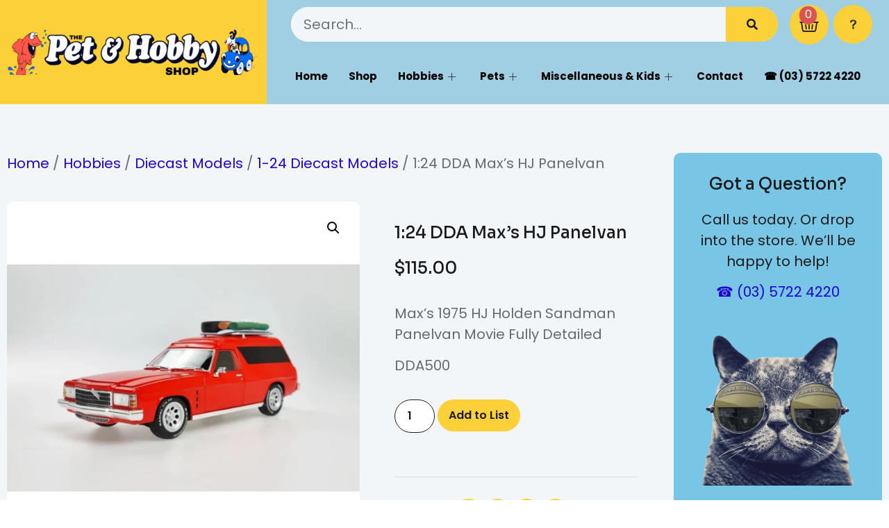

--- FILE ---
content_type: text/html; charset=UTF-8
request_url: https://thepetandhobbyshop.com/product/124-dda-maxs-hj-panelvan/
body_size: 25168
content:
<!doctype html>
<html lang="en-US">
<head>
	<meta charset="UTF-8">
	<meta name="viewport" content="width=device-width, initial-scale=1">
	<link rel="profile" href="https://gmpg.org/xfn/11">
	<title>1:24 DDA Max&#8217;s HJ Panelvan &#8211; The Pet &amp; Hobby Shop Wangaratta</title>
<meta name='robots' content='max-image-preview:large' />
<link rel="alternate" type="application/rss+xml" title="The Pet &amp; Hobby Shop Wangaratta &raquo; Feed" href="https://thepetandhobbyshop.com/feed/" />
<link rel="alternate" type="application/rss+xml" title="The Pet &amp; Hobby Shop Wangaratta &raquo; Comments Feed" href="https://thepetandhobbyshop.com/comments/feed/" />
<link rel="alternate" title="oEmbed (JSON)" type="application/json+oembed" href="https://thepetandhobbyshop.com/wp-json/oembed/1.0/embed?url=https%3A%2F%2Fthepetandhobbyshop.com%2Fproduct%2F124-dda-maxs-hj-panelvan%2F" />
<link rel="alternate" title="oEmbed (XML)" type="text/xml+oembed" href="https://thepetandhobbyshop.com/wp-json/oembed/1.0/embed?url=https%3A%2F%2Fthepetandhobbyshop.com%2Fproduct%2F124-dda-maxs-hj-panelvan%2F&#038;format=xml" />
<style id='wp-img-auto-sizes-contain-inline-css'>
img:is([sizes=auto i],[sizes^="auto," i]){contain-intrinsic-size:3000px 1500px}
/*# sourceURL=wp-img-auto-sizes-contain-inline-css */
</style>
<style id='wp-emoji-styles-inline-css'>

	img.wp-smiley, img.emoji {
		display: inline !important;
		border: none !important;
		box-shadow: none !important;
		height: 1em !important;
		width: 1em !important;
		margin: 0 0.07em !important;
		vertical-align: -0.1em !important;
		background: none !important;
		padding: 0 !important;
	}
/*# sourceURL=wp-emoji-styles-inline-css */
</style>
<link rel='stylesheet' id='wp-block-library-css' href='https://thepetandhobbyshop.com/wp-includes/css/dist/block-library/style.min.css?ver=6.9' media='all' />
<link rel='stylesheet' id='wc-blocks-style-css' href='https://thepetandhobbyshop.com/wp-content/plugins/woocommerce/assets/client/blocks/wc-blocks.css?ver=wc-8.9.4' media='all' />
<style id='global-styles-inline-css'>
:root{--wp--preset--aspect-ratio--square: 1;--wp--preset--aspect-ratio--4-3: 4/3;--wp--preset--aspect-ratio--3-4: 3/4;--wp--preset--aspect-ratio--3-2: 3/2;--wp--preset--aspect-ratio--2-3: 2/3;--wp--preset--aspect-ratio--16-9: 16/9;--wp--preset--aspect-ratio--9-16: 9/16;--wp--preset--color--black: #000000;--wp--preset--color--cyan-bluish-gray: #abb8c3;--wp--preset--color--white: #ffffff;--wp--preset--color--pale-pink: #f78da7;--wp--preset--color--vivid-red: #cf2e2e;--wp--preset--color--luminous-vivid-orange: #ff6900;--wp--preset--color--luminous-vivid-amber: #fcb900;--wp--preset--color--light-green-cyan: #7bdcb5;--wp--preset--color--vivid-green-cyan: #00d084;--wp--preset--color--pale-cyan-blue: #8ed1fc;--wp--preset--color--vivid-cyan-blue: #0693e3;--wp--preset--color--vivid-purple: #9b51e0;--wp--preset--gradient--vivid-cyan-blue-to-vivid-purple: linear-gradient(135deg,rgb(6,147,227) 0%,rgb(155,81,224) 100%);--wp--preset--gradient--light-green-cyan-to-vivid-green-cyan: linear-gradient(135deg,rgb(122,220,180) 0%,rgb(0,208,130) 100%);--wp--preset--gradient--luminous-vivid-amber-to-luminous-vivid-orange: linear-gradient(135deg,rgb(252,185,0) 0%,rgb(255,105,0) 100%);--wp--preset--gradient--luminous-vivid-orange-to-vivid-red: linear-gradient(135deg,rgb(255,105,0) 0%,rgb(207,46,46) 100%);--wp--preset--gradient--very-light-gray-to-cyan-bluish-gray: linear-gradient(135deg,rgb(238,238,238) 0%,rgb(169,184,195) 100%);--wp--preset--gradient--cool-to-warm-spectrum: linear-gradient(135deg,rgb(74,234,220) 0%,rgb(151,120,209) 20%,rgb(207,42,186) 40%,rgb(238,44,130) 60%,rgb(251,105,98) 80%,rgb(254,248,76) 100%);--wp--preset--gradient--blush-light-purple: linear-gradient(135deg,rgb(255,206,236) 0%,rgb(152,150,240) 100%);--wp--preset--gradient--blush-bordeaux: linear-gradient(135deg,rgb(254,205,165) 0%,rgb(254,45,45) 50%,rgb(107,0,62) 100%);--wp--preset--gradient--luminous-dusk: linear-gradient(135deg,rgb(255,203,112) 0%,rgb(199,81,192) 50%,rgb(65,88,208) 100%);--wp--preset--gradient--pale-ocean: linear-gradient(135deg,rgb(255,245,203) 0%,rgb(182,227,212) 50%,rgb(51,167,181) 100%);--wp--preset--gradient--electric-grass: linear-gradient(135deg,rgb(202,248,128) 0%,rgb(113,206,126) 100%);--wp--preset--gradient--midnight: linear-gradient(135deg,rgb(2,3,129) 0%,rgb(40,116,252) 100%);--wp--preset--font-size--small: 13px;--wp--preset--font-size--medium: 20px;--wp--preset--font-size--large: 36px;--wp--preset--font-size--x-large: 42px;--wp--preset--spacing--20: 0.44rem;--wp--preset--spacing--30: 0.67rem;--wp--preset--spacing--40: 1rem;--wp--preset--spacing--50: 1.5rem;--wp--preset--spacing--60: 2.25rem;--wp--preset--spacing--70: 3.38rem;--wp--preset--spacing--80: 5.06rem;--wp--preset--shadow--natural: 6px 6px 9px rgba(0, 0, 0, 0.2);--wp--preset--shadow--deep: 12px 12px 50px rgba(0, 0, 0, 0.4);--wp--preset--shadow--sharp: 6px 6px 0px rgba(0, 0, 0, 0.2);--wp--preset--shadow--outlined: 6px 6px 0px -3px rgb(255, 255, 255), 6px 6px rgb(0, 0, 0);--wp--preset--shadow--crisp: 6px 6px 0px rgb(0, 0, 0);}:where(.is-layout-flex){gap: 0.5em;}:where(.is-layout-grid){gap: 0.5em;}body .is-layout-flex{display: flex;}.is-layout-flex{flex-wrap: wrap;align-items: center;}.is-layout-flex > :is(*, div){margin: 0;}body .is-layout-grid{display: grid;}.is-layout-grid > :is(*, div){margin: 0;}:where(.wp-block-columns.is-layout-flex){gap: 2em;}:where(.wp-block-columns.is-layout-grid){gap: 2em;}:where(.wp-block-post-template.is-layout-flex){gap: 1.25em;}:where(.wp-block-post-template.is-layout-grid){gap: 1.25em;}.has-black-color{color: var(--wp--preset--color--black) !important;}.has-cyan-bluish-gray-color{color: var(--wp--preset--color--cyan-bluish-gray) !important;}.has-white-color{color: var(--wp--preset--color--white) !important;}.has-pale-pink-color{color: var(--wp--preset--color--pale-pink) !important;}.has-vivid-red-color{color: var(--wp--preset--color--vivid-red) !important;}.has-luminous-vivid-orange-color{color: var(--wp--preset--color--luminous-vivid-orange) !important;}.has-luminous-vivid-amber-color{color: var(--wp--preset--color--luminous-vivid-amber) !important;}.has-light-green-cyan-color{color: var(--wp--preset--color--light-green-cyan) !important;}.has-vivid-green-cyan-color{color: var(--wp--preset--color--vivid-green-cyan) !important;}.has-pale-cyan-blue-color{color: var(--wp--preset--color--pale-cyan-blue) !important;}.has-vivid-cyan-blue-color{color: var(--wp--preset--color--vivid-cyan-blue) !important;}.has-vivid-purple-color{color: var(--wp--preset--color--vivid-purple) !important;}.has-black-background-color{background-color: var(--wp--preset--color--black) !important;}.has-cyan-bluish-gray-background-color{background-color: var(--wp--preset--color--cyan-bluish-gray) !important;}.has-white-background-color{background-color: var(--wp--preset--color--white) !important;}.has-pale-pink-background-color{background-color: var(--wp--preset--color--pale-pink) !important;}.has-vivid-red-background-color{background-color: var(--wp--preset--color--vivid-red) !important;}.has-luminous-vivid-orange-background-color{background-color: var(--wp--preset--color--luminous-vivid-orange) !important;}.has-luminous-vivid-amber-background-color{background-color: var(--wp--preset--color--luminous-vivid-amber) !important;}.has-light-green-cyan-background-color{background-color: var(--wp--preset--color--light-green-cyan) !important;}.has-vivid-green-cyan-background-color{background-color: var(--wp--preset--color--vivid-green-cyan) !important;}.has-pale-cyan-blue-background-color{background-color: var(--wp--preset--color--pale-cyan-blue) !important;}.has-vivid-cyan-blue-background-color{background-color: var(--wp--preset--color--vivid-cyan-blue) !important;}.has-vivid-purple-background-color{background-color: var(--wp--preset--color--vivid-purple) !important;}.has-black-border-color{border-color: var(--wp--preset--color--black) !important;}.has-cyan-bluish-gray-border-color{border-color: var(--wp--preset--color--cyan-bluish-gray) !important;}.has-white-border-color{border-color: var(--wp--preset--color--white) !important;}.has-pale-pink-border-color{border-color: var(--wp--preset--color--pale-pink) !important;}.has-vivid-red-border-color{border-color: var(--wp--preset--color--vivid-red) !important;}.has-luminous-vivid-orange-border-color{border-color: var(--wp--preset--color--luminous-vivid-orange) !important;}.has-luminous-vivid-amber-border-color{border-color: var(--wp--preset--color--luminous-vivid-amber) !important;}.has-light-green-cyan-border-color{border-color: var(--wp--preset--color--light-green-cyan) !important;}.has-vivid-green-cyan-border-color{border-color: var(--wp--preset--color--vivid-green-cyan) !important;}.has-pale-cyan-blue-border-color{border-color: var(--wp--preset--color--pale-cyan-blue) !important;}.has-vivid-cyan-blue-border-color{border-color: var(--wp--preset--color--vivid-cyan-blue) !important;}.has-vivid-purple-border-color{border-color: var(--wp--preset--color--vivid-purple) !important;}.has-vivid-cyan-blue-to-vivid-purple-gradient-background{background: var(--wp--preset--gradient--vivid-cyan-blue-to-vivid-purple) !important;}.has-light-green-cyan-to-vivid-green-cyan-gradient-background{background: var(--wp--preset--gradient--light-green-cyan-to-vivid-green-cyan) !important;}.has-luminous-vivid-amber-to-luminous-vivid-orange-gradient-background{background: var(--wp--preset--gradient--luminous-vivid-amber-to-luminous-vivid-orange) !important;}.has-luminous-vivid-orange-to-vivid-red-gradient-background{background: var(--wp--preset--gradient--luminous-vivid-orange-to-vivid-red) !important;}.has-very-light-gray-to-cyan-bluish-gray-gradient-background{background: var(--wp--preset--gradient--very-light-gray-to-cyan-bluish-gray) !important;}.has-cool-to-warm-spectrum-gradient-background{background: var(--wp--preset--gradient--cool-to-warm-spectrum) !important;}.has-blush-light-purple-gradient-background{background: var(--wp--preset--gradient--blush-light-purple) !important;}.has-blush-bordeaux-gradient-background{background: var(--wp--preset--gradient--blush-bordeaux) !important;}.has-luminous-dusk-gradient-background{background: var(--wp--preset--gradient--luminous-dusk) !important;}.has-pale-ocean-gradient-background{background: var(--wp--preset--gradient--pale-ocean) !important;}.has-electric-grass-gradient-background{background: var(--wp--preset--gradient--electric-grass) !important;}.has-midnight-gradient-background{background: var(--wp--preset--gradient--midnight) !important;}.has-small-font-size{font-size: var(--wp--preset--font-size--small) !important;}.has-medium-font-size{font-size: var(--wp--preset--font-size--medium) !important;}.has-large-font-size{font-size: var(--wp--preset--font-size--large) !important;}.has-x-large-font-size{font-size: var(--wp--preset--font-size--x-large) !important;}
/*# sourceURL=global-styles-inline-css */
</style>

<style id='classic-theme-styles-inline-css'>
/*! This file is auto-generated */
.wp-block-button__link{color:#fff;background-color:#32373c;border-radius:9999px;box-shadow:none;text-decoration:none;padding:calc(.667em + 2px) calc(1.333em + 2px);font-size:1.125em}.wp-block-file__button{background:#32373c;color:#fff;text-decoration:none}
/*# sourceURL=/wp-includes/css/classic-themes.min.css */
</style>
<link rel='stylesheet' id='photoswipe-css' href='https://thepetandhobbyshop.com/wp-content/plugins/woocommerce/assets/css/photoswipe/photoswipe.min.css?ver=8.9.4' media='all' />
<link rel='stylesheet' id='photoswipe-default-skin-css' href='https://thepetandhobbyshop.com/wp-content/plugins/woocommerce/assets/css/photoswipe/default-skin/default-skin.min.css?ver=8.9.4' media='all' />
<link rel='stylesheet' id='woocommerce-layout-css' href='https://thepetandhobbyshop.com/wp-content/plugins/woocommerce/assets/css/woocommerce-layout.css?ver=8.9.4' media='all' />
<link rel='stylesheet' id='woocommerce-smallscreen-css' href='https://thepetandhobbyshop.com/wp-content/plugins/woocommerce/assets/css/woocommerce-smallscreen.css?ver=8.9.4' media='only screen and (max-width: 768px)' />
<link rel='stylesheet' id='woocommerce-general-css' href='https://thepetandhobbyshop.com/wp-content/plugins/woocommerce/assets/css/woocommerce.css?ver=8.9.4' media='all' />
<style id='woocommerce-inline-inline-css'>
.woocommerce form .form-row .required { visibility: visible; }
/*# sourceURL=woocommerce-inline-inline-css */
</style>
<link rel='stylesheet' id='hello-elementor-css' href='https://thepetandhobbyshop.com/wp-content/themes/hello-elementor/style.min.css?ver=3.0.2' media='all' />
<link rel='stylesheet' id='hello-elementor-theme-style-css' href='https://thepetandhobbyshop.com/wp-content/themes/hello-elementor/theme.min.css?ver=3.0.2' media='all' />
<link rel='stylesheet' id='hello-elementor-header-footer-css' href='https://thepetandhobbyshop.com/wp-content/themes/hello-elementor/header-footer.min.css?ver=3.0.2' media='all' />
<link rel='stylesheet' id='elementor-frontend-css' href='https://thepetandhobbyshop.com/wp-content/plugins/elementor/assets/css/frontend-lite.min.css?ver=3.21.8' media='all' />
<link rel='stylesheet' id='elementor-post-2786-css' href='https://thepetandhobbyshop.com/wp-content/uploads/elementor/css/post-2786.css?ver=1718150924' media='all' />
<link rel='stylesheet' id='elementor-icons-css' href='https://thepetandhobbyshop.com/wp-content/plugins/elementor/assets/lib/eicons/css/elementor-icons.min.css?ver=5.29.0' media='all' />
<link rel='stylesheet' id='swiper-css' href='https://thepetandhobbyshop.com/wp-content/plugins/elementor/assets/lib/swiper/v8/css/swiper.min.css?ver=8.4.5' media='all' />
<link rel='stylesheet' id='elementor-pro-css' href='https://thepetandhobbyshop.com/wp-content/plugins/elementor-pro/assets/css/frontend-lite.min.css?ver=3.21.3' media='all' />
<link rel='stylesheet' id='elementor-post-63-css' href='https://thepetandhobbyshop.com/wp-content/uploads/elementor/css/post-63.css?ver=1718275985' media='all' />
<link rel='stylesheet' id='elementor-post-25-css' href='https://thepetandhobbyshop.com/wp-content/uploads/elementor/css/post-25.css?ver=1718150924' media='all' />
<link rel='stylesheet' id='elementor-post-44-css' href='https://thepetandhobbyshop.com/wp-content/uploads/elementor/css/post-44.css?ver=1718150924' media='all' />
<link rel='stylesheet' id='elementor-icons-ekiticons-css' href='https://thepetandhobbyshop.com/wp-content/plugins/elementskit-lite/modules/elementskit-icon-pack/assets/css/ekiticons.css?ver=3.2.0' media='all' />
<link rel='stylesheet' id='skb-cife-elegant_icon-css' href='https://thepetandhobbyshop.com/wp-content/plugins/skyboot-custom-icons-for-elementor/assets/css/elegant.css?ver=1.0.8' media='all' />
<link rel='stylesheet' id='skb-cife-linearicons_icon-css' href='https://thepetandhobbyshop.com/wp-content/plugins/skyboot-custom-icons-for-elementor/assets/css/linearicons.css?ver=1.0.8' media='all' />
<link rel='stylesheet' id='skb-cife-themify_icon-css' href='https://thepetandhobbyshop.com/wp-content/plugins/skyboot-custom-icons-for-elementor/assets/css/themify.css?ver=1.0.8' media='all' />
<link rel='stylesheet' id='ekit-widget-styles-css' href='https://thepetandhobbyshop.com/wp-content/plugins/elementskit-lite/widgets/init/assets/css/widget-styles.css?ver=3.2.0' media='all' />
<link rel='stylesheet' id='ekit-responsive-css' href='https://thepetandhobbyshop.com/wp-content/plugins/elementskit-lite/widgets/init/assets/css/responsive.css?ver=3.2.0' media='all' />
<link rel='stylesheet' id='wprevpro_w3-css' href='https://thepetandhobbyshop.com/wp-content/plugins/wp-review-slider-pro/public/css/wprevpro_w3.css?ver=12.1.1' media='all' />
<link rel='stylesheet' id='google-fonts-1-css' href='https://fonts.googleapis.com/css?family=Sora%3A100%2C100italic%2C200%2C200italic%2C300%2C300italic%2C400%2C400italic%2C500%2C500italic%2C600%2C600italic%2C700%2C700italic%2C800%2C800italic%2C900%2C900italic%7CPoppins%3A100%2C100italic%2C200%2C200italic%2C300%2C300italic%2C400%2C400italic%2C500%2C500italic%2C600%2C600italic%2C700%2C700italic%2C800%2C800italic%2C900%2C900italic%7CPacifico%3A100%2C100italic%2C200%2C200italic%2C300%2C300italic%2C400%2C400italic%2C500%2C500italic%2C600%2C600italic%2C700%2C700italic%2C800%2C800italic%2C900%2C900italic&#038;display=auto&#038;ver=6.9' media='all' />
<link rel='stylesheet' id='elementor-icons-shared-0-css' href='https://thepetandhobbyshop.com/wp-content/plugins/elementor/assets/lib/font-awesome/css/fontawesome.min.css?ver=5.15.3' media='all' />
<link rel='stylesheet' id='elementor-icons-fa-brands-css' href='https://thepetandhobbyshop.com/wp-content/plugins/elementor/assets/lib/font-awesome/css/brands.min.css?ver=5.15.3' media='all' />
<link rel='stylesheet' id='elementor-icons-fa-solid-css' href='https://thepetandhobbyshop.com/wp-content/plugins/elementor/assets/lib/font-awesome/css/solid.min.css?ver=5.15.3' media='all' />
<link rel="preconnect" href="https://fonts.gstatic.com/" crossorigin><script src="https://thepetandhobbyshop.com/wp-includes/js/jquery/jquery.min.js?ver=3.7.1" id="jquery-core-js"></script>
<script src="https://thepetandhobbyshop.com/wp-includes/js/jquery/jquery-migrate.min.js?ver=3.4.1" id="jquery-migrate-js"></script>
<script src="https://thepetandhobbyshop.com/wp-content/plugins/woocommerce/assets/js/jquery-blockui/jquery.blockUI.min.js?ver=2.7.0-wc.8.9.4" id="jquery-blockui-js" defer data-wp-strategy="defer"></script>
<script id="wc-add-to-cart-js-extra">
var wc_add_to_cart_params = {"ajax_url":"/wp-admin/admin-ajax.php","wc_ajax_url":"/?wc-ajax=%%endpoint%%","i18n_view_cart":"View Shopping List","cart_url":"https://thepetandhobbyshop.com/cart/","is_cart":"","cart_redirect_after_add":"no"};
//# sourceURL=wc-add-to-cart-js-extra
</script>
<script src="https://thepetandhobbyshop.com/wp-content/plugins/woocommerce/assets/js/frontend/add-to-cart.min.js?ver=8.9.4" id="wc-add-to-cart-js" defer data-wp-strategy="defer"></script>
<script src="https://thepetandhobbyshop.com/wp-content/plugins/woocommerce/assets/js/zoom/jquery.zoom.min.js?ver=1.7.21-wc.8.9.4" id="zoom-js" defer data-wp-strategy="defer"></script>
<script src="https://thepetandhobbyshop.com/wp-content/plugins/woocommerce/assets/js/flexslider/jquery.flexslider.min.js?ver=2.7.2-wc.8.9.4" id="flexslider-js" defer data-wp-strategy="defer"></script>
<script src="https://thepetandhobbyshop.com/wp-content/plugins/woocommerce/assets/js/photoswipe/photoswipe.min.js?ver=4.1.1-wc.8.9.4" id="photoswipe-js" defer data-wp-strategy="defer"></script>
<script src="https://thepetandhobbyshop.com/wp-content/plugins/woocommerce/assets/js/photoswipe/photoswipe-ui-default.min.js?ver=4.1.1-wc.8.9.4" id="photoswipe-ui-default-js" defer data-wp-strategy="defer"></script>
<script id="wc-single-product-js-extra">
var wc_single_product_params = {"i18n_required_rating_text":"Please select a rating","review_rating_required":"yes","flexslider":{"rtl":false,"animation":"slide","smoothHeight":true,"directionNav":false,"controlNav":"thumbnails","slideshow":false,"animationSpeed":500,"animationLoop":false,"allowOneSlide":false},"zoom_enabled":"1","zoom_options":[],"photoswipe_enabled":"1","photoswipe_options":{"shareEl":false,"closeOnScroll":false,"history":false,"hideAnimationDuration":0,"showAnimationDuration":0},"flexslider_enabled":"1"};
//# sourceURL=wc-single-product-js-extra
</script>
<script src="https://thepetandhobbyshop.com/wp-content/plugins/woocommerce/assets/js/frontend/single-product.min.js?ver=8.9.4" id="wc-single-product-js" defer data-wp-strategy="defer"></script>
<script src="https://thepetandhobbyshop.com/wp-content/plugins/woocommerce/assets/js/js-cookie/js.cookie.min.js?ver=2.1.4-wc.8.9.4" id="js-cookie-js" defer data-wp-strategy="defer"></script>
<script id="woocommerce-js-extra">
var woocommerce_params = {"ajax_url":"/wp-admin/admin-ajax.php","wc_ajax_url":"/?wc-ajax=%%endpoint%%"};
//# sourceURL=woocommerce-js-extra
</script>
<script src="https://thepetandhobbyshop.com/wp-content/plugins/woocommerce/assets/js/frontend/woocommerce.min.js?ver=8.9.4" id="woocommerce-js" defer data-wp-strategy="defer"></script>
<script src="https://thepetandhobbyshop.com/wp-content/plugins/wp-review-slider-pro/public/js/wprs-slick.min.js?ver=12.1.1" id="wp-review-slider-pro_slick-min-js"></script>
<script id="wp-review-slider-pro_plublic-min-js-extra">
var wprevpublicjs_script_vars = {"wpfb_nonce":"6bb439e9e0","wpfb_ajaxurl":"https://thepetandhobbyshop.com/wp-admin/admin-ajax.php","wprevpluginsurl":"https://thepetandhobbyshop.com/wp-content/plugins/wp-review-slider-pro","page_id":"4052"};
//# sourceURL=wp-review-slider-pro_plublic-min-js-extra
</script>
<script src="https://thepetandhobbyshop.com/wp-content/plugins/wp-review-slider-pro/public/js/wprev-public.min.js?ver=12.1.1" id="wp-review-slider-pro_plublic-min-js"></script>
<link rel="https://api.w.org/" href="https://thepetandhobbyshop.com/wp-json/" /><link rel="alternate" title="JSON" type="application/json" href="https://thepetandhobbyshop.com/wp-json/wp/v2/product/4052" /><link rel="EditURI" type="application/rsd+xml" title="RSD" href="https://thepetandhobbyshop.com/xmlrpc.php?rsd" />
<meta name="generator" content="WordPress 6.9" />
<meta name="generator" content="WooCommerce 8.9.4" />
<link rel="canonical" href="https://thepetandhobbyshop.com/product/124-dda-maxs-hj-panelvan/" />
<link rel='shortlink' href='https://thepetandhobbyshop.com/?p=4052' />
<meta name="description" content="Max&#039;s 1975 HJ Holden Sandman Panelvan Movie Fully Detailed

DDA500">
	<noscript><style>.woocommerce-product-gallery{ opacity: 1 !important; }</style></noscript>
	<meta name="generator" content="Elementor 3.21.8; features: e_optimized_assets_loading, e_optimized_css_loading, additional_custom_breakpoints; settings: css_print_method-external, google_font-enabled, font_display-auto">
<link rel="icon" href="https://thepetandhobbyshop.com/wp-content/uploads/2023/04/cropped-Pet-and-Hobby-Logo-Yellow-NG-32x32.png" sizes="32x32" />
<link rel="icon" href="https://thepetandhobbyshop.com/wp-content/uploads/2023/04/cropped-Pet-and-Hobby-Logo-Yellow-NG-192x192.png" sizes="192x192" />
<link rel="apple-touch-icon" href="https://thepetandhobbyshop.com/wp-content/uploads/2023/04/cropped-Pet-and-Hobby-Logo-Yellow-NG-180x180.png" />
<meta name="msapplication-TileImage" content="https://thepetandhobbyshop.com/wp-content/uploads/2023/04/cropped-Pet-and-Hobby-Logo-Yellow-NG-270x270.png" />
<style id="yellow-pencil">
/*
	The following CSS codes are created by the YellowPencil plugin.
	https://yellowpencil.waspthemes.com/
*/
#elementor-menu-cart__toggle_button .elementor-button-icon .elementor-button-icon-qty{font-size:16px;}.products .product .woocommerce-LoopProduct-link{max-width:300px;}@media (max-width:900px){.products .product .woocommerce-LoopProduct-link{max-width:270px;}}@media (max-width:814px){.products .product .woocommerce-LoopProduct-link{max-width:250px;}}@media (max-width:767px){#elementor-menu-cart__toggle_button .elementor-button-icon .elementor-button-icon-qty{top:-23px;left:13px;right:-24px;}.products .product .woocommerce-LoopProduct-link{max-width:400px;}}@media (max-width:680px){.products .product .woocommerce-LoopProduct-link{max-width:320px;}}@media (max-width:640px){.products .product .woocommerce-LoopProduct-link{max-width:300px;}}@media (max-width:569px){.products .product .woocommerce-LoopProduct-link{max-width:259px;}}@media (max-width:479px){.products .product .woocommerce-LoopProduct-link{max-width:220px;}}@media (max-width:411px){.products .product .woocommerce-LoopProduct-link{max-width:180px;}}@media (max-width:320px){.products .product .woocommerce-LoopProduct-link{max-width:140px;}.elementor-widget-woocommerce-products .products .product{max-width:120px;padding-right:8px !important;}.products .woocommerce-LoopProduct-link h2{font-weight:400;}.elementor-element-5191f3e9 .elementor-container .elementor-top-column .elementor-widget-wrap .elementor-widget-woocommerce-products .elementor-widget-container .woocommerce .products .product .woocommerce-LoopProduct-link h2{font-size:16px !important;}.products a .woocommerce-loop-category__title{font-weight:500;font-size:16px !important;}.elementor-widget-woocommerce-products ul{max-width:50%;}.elementor-widget-woocommerce-products .woocommerce{padding-right:8px;}}
</style><link rel='stylesheet' id='e-animations-css' href='https://thepetandhobbyshop.com/wp-content/plugins/elementor/assets/lib/animations/animations.min.css?ver=3.21.8' media='all' />
</head>
<body class="wp-singular product-template-default single single-product postid-4052 wp-theme-hello-elementor theme-hello-elementor non-logged-in woocommerce woocommerce-page woocommerce-no-js elementor-default elementor-template-full-width elementor-kit-2786 elementor-page-44">


<a class="skip-link screen-reader-text" href="#content">Skip to content</a>

		<div data-elementor-type="header" data-elementor-id="63" class="elementor elementor-63 elementor-location-header" data-elementor-post-type="elementor_library">
					<section class="elementor-section elementor-top-section elementor-element elementor-element-da2d771 elementor-section-content-middle elementor-section-boxed elementor-section-height-default elementor-section-height-default" data-id="da2d771" data-element_type="section" data-settings="{&quot;background_background&quot;:&quot;classic&quot;}">
						<div class="elementor-container elementor-column-gap-default">
					<div class="elementor-column elementor-col-50 elementor-top-column elementor-element elementor-element-64b497b6" data-id="64b497b6" data-element_type="column" data-settings="{&quot;background_background&quot;:&quot;classic&quot;}">
			<div class="elementor-widget-wrap elementor-element-populated">
						<div class="elementor-element elementor-element-32a210a2 elementor-widget elementor-widget-image" data-id="32a210a2" data-element_type="widget" data-widget_type="image.default">
				<div class="elementor-widget-container">
			<style>/*! elementor - v3.21.0 - 26-05-2024 */
.elementor-widget-image{text-align:center}.elementor-widget-image a{display:inline-block}.elementor-widget-image a img[src$=".svg"]{width:48px}.elementor-widget-image img{vertical-align:middle;display:inline-block}</style>											<a href="https://thepetandhobbyshop.com">
							<img src="https://thepetandhobbyshop.com/wp-content/uploads/elementor/thumbs/Pet-Hobby-Logo-NEW-pvp5x85gn81raarzb08i0nbnd8vc2ykes11tr148ao.png" title="Pet &#038; Hobby Logo NEW" alt="Pet &amp; Hobby Logo NEW" loading="lazy" />								</a>
													</div>
				</div>
					</div>
		</div>
				<div class="elementor-column elementor-col-50 elementor-top-column elementor-element elementor-element-5e532cc3" data-id="5e532cc3" data-element_type="column">
			<div class="elementor-widget-wrap elementor-element-populated">
						<section class="elementor-section elementor-inner-section elementor-element elementor-element-5cec806d elementor-section-content-middle elementor-section-boxed elementor-section-height-default elementor-section-height-default" data-id="5cec806d" data-element_type="section">
						<div class="elementor-container elementor-column-gap-default">
					<div class="elementor-column elementor-col-100 elementor-inner-column elementor-element elementor-element-74038572" data-id="74038572" data-element_type="column">
			<div class="elementor-widget-wrap elementor-element-populated">
						<div class="elementor-element elementor-element-159db27f elementor-widget__width-initial elementor-hidden-mobile elementor-search-form--skin-classic elementor-search-form--button-type-icon elementor-search-form--icon-search elementor-widget elementor-widget-search-form" data-id="159db27f" data-element_type="widget" data-settings="{&quot;skin&quot;:&quot;classic&quot;}" data-widget_type="search-form.default">
				<div class="elementor-widget-container">
			<link rel="stylesheet" href="https://thepetandhobbyshop.com/wp-content/plugins/elementor-pro/assets/css/widget-theme-elements.min.css">		<search role="search">
			<form class="elementor-search-form" action="https://thepetandhobbyshop.com" method="get">
												<div class="elementor-search-form__container">
					<label class="elementor-screen-only" for="elementor-search-form-159db27f">Search</label>

					
					<input id="elementor-search-form-159db27f" placeholder="Search..." class="elementor-search-form__input" type="search" name="s" value="">
					
											<button class="elementor-search-form__submit" type="submit" aria-label="Search">
															<i aria-hidden="true" class="fas fa-search"></i>								<span class="elementor-screen-only">Search</span>
													</button>
					
									</div>
			</form>
		</search>
				</div>
				</div>
				<div class="elementor-element elementor-element-5d726e9f toggle-icon--basket-medium elementor-widget__width-initial elementor-menu-cart--items-indicator-bubble elementor-menu-cart--cart-type-side-cart elementor-menu-cart--show-remove-button-yes elementor-widget elementor-widget-woocommerce-menu-cart" data-id="5d726e9f" data-element_type="widget" data-settings="{&quot;cart_type&quot;:&quot;side-cart&quot;,&quot;open_cart&quot;:&quot;click&quot;,&quot;automatically_open_cart&quot;:&quot;no&quot;}" data-widget_type="woocommerce-menu-cart.default">
				<div class="elementor-widget-container">
			<link rel="stylesheet" href="https://thepetandhobbyshop.com/wp-content/plugins/elementor-pro/assets/css/widget-woocommerce.min.css">		<div class="elementor-menu-cart__wrapper">
							<div class="elementor-menu-cart__toggle_wrapper">
					<div class="elementor-menu-cart__container elementor-lightbox" aria-hidden="true">
						<div class="elementor-menu-cart__main" aria-hidden="true">
									<div class="elementor-menu-cart__close-button">
					</div>
									<div class="widget_shopping_cart_content">
															</div>
						</div>
					</div>
							<div class="elementor-menu-cart__toggle elementor-button-wrapper">
			<a id="elementor-menu-cart__toggle_button" href="#" class="elementor-menu-cart__toggle_button elementor-button elementor-size-sm" aria-expanded="false">
				<span class="elementor-button-text"><span class="woocommerce-Price-amount amount"><bdi><span class="woocommerce-Price-currencySymbol">&#36;</span>0.00</bdi></span></span>
				<span class="elementor-button-icon">
					<span class="elementor-button-icon-qty" data-counter="0">0</span>
					<i class="eicon-basket-medium"></i>					<span class="elementor-screen-only">Cart</span>
				</span>
			</a>
		</div>
						</div>
					</div> <!-- close elementor-menu-cart__wrapper -->
				</div>
				</div>
				<div class="elementor-element elementor-element-45da72b elementor-view-stacked elementor-widget__width-initial elementor-hidden-mobile elementor-shape-circle elementor-widget elementor-widget-icon" data-id="45da72b" data-element_type="widget" data-widget_type="icon.default">
				<div class="elementor-widget-container">
					<div class="elementor-icon-wrapper">
			<a class="elementor-icon" href="https://thepetandhobbyshop.com/contact/">
			<svg xmlns="http://www.w3.org/2000/svg" xmlns:xlink="http://www.w3.org/1999/xlink" xml:space="preserve" width="54.1866mm" height="40.64mm" style="shape-rendering:geometricPrecision; text-rendering:geometricPrecision; image-rendering:optimizeQuality; fill-rule:evenodd; clip-rule:evenodd" viewBox="0 0 54.1866 40.64"> <defs>  <style type="text/css">   <![CDATA[    .fil0 {fill:#2B2A29;fill-rule:nonzero}   ]]>  </style> </defs> <g id="Layer_x0020_1">  <metadata id="CorelCorpID_0Corel-Layer"></metadata>  <path class="fil0" d="M29.898 26.5722l-4.3921 0c-0.0118,-0.635 -0.0177,-1.0172 -0.0177,-1.1583 0,-1.4229 0.2352,-2.5929 0.7056,-3.5102 0.4704,-0.9231 1.417,-1.952 2.8281,-3.1044 1.4111,-1.1465 2.2578,-1.8991 2.5282,-2.2578 0.4292,-0.5585 0.6409,-1.1818 0.6409,-1.8579 0,-0.9408 -0.3763,-1.7463 -1.1289,-2.4224 -0.7526,-0.6703 -1.7639,-1.0054 -3.0397,-1.0054 -1.2289,0 -2.2578,0.3527 -3.0868,1.0524 -0.8232,0.6997 -1.3935,1.7698 -1.7051,3.2044l-4.4391 -0.5527c0.1234,-2.0578 0.9995,-3.8041 2.6223,-5.2387 1.6286,-1.4346 3.757,-2.152 6.4029,-2.152 2.7752,0 4.9859,0.7291 6.6322,2.1814 1.6404,1.4522 2.4635,3.1397 2.4635,5.0741 0,1.0642 -0.3057,2.0755 -0.9054,3.028 -0.6056,0.9525 -1.8933,2.2519 -3.8688,3.8923 -1.0231,0.8525 -1.6581,1.5346 -1.905,2.052 -0.2469,0.5174 -0.3587,1.4405 -0.3351,2.7752zm-4.3921 6.5087l0 -4.8389 4.8389 0 0 4.8389 -4.8389 0z"></path> </g></svg>			</a>
		</div>
				</div>
				</div>
				<div class="elementor-element elementor-element-876247b elementor-widget elementor-widget-ekit-nav-menu" data-id="876247b" data-element_type="widget" data-widget_type="ekit-nav-menu.default">
				<div class="elementor-widget-container">
			<div class="ekit-wid-con ekit_menu_responsive_tablet" data-hamburger-icon="" data-hamburger-icon-type="icon" data-responsive-breakpoint="1024">            <button class="elementskit-menu-hamburger elementskit-menu-toggler"  type="button" aria-label="hamburger-icon">
                                    <span class="elementskit-menu-hamburger-icon"></span><span class="elementskit-menu-hamburger-icon"></span><span class="elementskit-menu-hamburger-icon"></span>
                            </button>
            <div id="ekit-megamenu-main" class="elementskit-menu-container elementskit-menu-offcanvas-elements elementskit-navbar-nav-default ekit-nav-menu-one-page-yes ekit-nav-dropdown-hover"><ul id="menu-main" class="elementskit-navbar-nav elementskit-menu-po-center submenu-click-on-icon"><li id="menu-item-260" class="menu-item menu-item-type-post_type menu-item-object-page menu-item-home menu-item-260 nav-item elementskit-mobile-builder-content" data-vertical-menu=750px><a href="https://thepetandhobbyshop.com/" class="ekit-menu-nav-link">Home</a></li>
<li id="menu-item-2746" class="menu-item menu-item-type-post_type menu-item-object-page current_page_parent menu-item-2746 nav-item elementskit-mobile-builder-content" data-vertical-menu=750px><a href="https://thepetandhobbyshop.com/shop/" class="ekit-menu-nav-link">Shop</a></li>
<li id="menu-item-710" class="menu-item menu-item-type-taxonomy menu-item-object-product_cat current-product-ancestor current-menu-parent current-product-parent menu-item-has-children menu-item-710 nav-item elementskit-dropdown-has relative_position elementskit-dropdown-menu-default_width elementskit-mobile-builder-content" data-vertical-menu=750px><a href="https://thepetandhobbyshop.com/product-category/hobbies/" class="ekit-menu-nav-link ekit-menu-dropdown-toggle">Hobbies<i aria-hidden="true" class="icon icon-plus elementskit-submenu-indicator"></i></a>
<ul class="elementskit-dropdown elementskit-submenu-panel">
	<li id="menu-item-723" class="menu-item menu-item-type-taxonomy menu-item-object-product_cat menu-item-has-children menu-item-723 nav-item elementskit-dropdown-has relative_position elementskit-dropdown-menu-default_width elementskit-mobile-builder-content" data-vertical-menu=750px><a href="https://thepetandhobbyshop.com/product-category/hobbies/plastic-wooden-model-kits/" class=" dropdown-item">Plastic &amp; Wooden Model Kits<i aria-hidden="true" class="icon icon-plus elementskit-submenu-indicator"></i></a>
	<ul class="elementskit-dropdown elementskit-submenu-panel">
		<li id="menu-item-2463" class="menu-item menu-item-type-taxonomy menu-item-object-product_cat menu-item-2463 nav-item elementskit-mobile-builder-content" data-vertical-menu=750px><a href="https://thepetandhobbyshop.com/product-category/hobbies/plastic-wooden-model-kits/model-kits-by-scale/" class=" dropdown-item">Model Kits By Scale</a>		<li id="menu-item-812" class="menu-item menu-item-type-taxonomy menu-item-object-product_cat menu-item-812 nav-item elementskit-mobile-builder-content" data-vertical-menu=750px><a href="https://thepetandhobbyshop.com/product-category/hobbies/plastic-wooden-model-kits/plastic/" class=" dropdown-item">Plastic</a>		<li id="menu-item-811" class="menu-item menu-item-type-taxonomy menu-item-object-product_cat menu-item-811 nav-item elementskit-mobile-builder-content" data-vertical-menu=750px><a href="https://thepetandhobbyshop.com/product-category/hobbies/plastic-wooden-model-kits/wooden-kits/" class=" dropdown-item">Wooden Kits</a>		<li id="menu-item-2572" class="menu-item menu-item-type-taxonomy menu-item-object-product_cat menu-item-2572 nav-item elementskit-mobile-builder-content" data-vertical-menu=750px><a href="https://thepetandhobbyshop.com/product-category/hobbies/plastic-wooden-model-kits/display-cases-stands/" class=" dropdown-item">Display Cases &amp; Stands</a>	</ul>
	<li id="menu-item-9779" class="menu-item menu-item-type-taxonomy menu-item-object-product_cat menu-item-has-children menu-item-9779 nav-item elementskit-dropdown-has relative_position elementskit-dropdown-menu-default_width elementskit-mobile-builder-content" data-vertical-menu=750px><a href="https://thepetandhobbyshop.com/product-category/hobbies/remote-control/" class=" dropdown-item">Remote Control<i aria-hidden="true" class="icon icon-plus elementskit-submenu-indicator"></i></a>
	<ul class="elementskit-dropdown elementskit-submenu-panel">
		<li id="menu-item-9782" class="menu-item menu-item-type-taxonomy menu-item-object-product_cat menu-item-9782 nav-item elementskit-mobile-builder-content" data-vertical-menu=750px><a href="https://thepetandhobbyshop.com/product-category/hobbies/remote-control/remote-control-ground-vehicles/" class=" dropdown-item">Remote Control Ground Vehicles</a>		<li id="menu-item-9780" class="menu-item menu-item-type-taxonomy menu-item-object-product_cat menu-item-9780 nav-item elementskit-mobile-builder-content" data-vertical-menu=750px><a href="https://thepetandhobbyshop.com/product-category/hobbies/remote-control/remote-control-aircraft/" class=" dropdown-item">Remote Control Aircraft</a>		<li id="menu-item-9783" class="menu-item menu-item-type-taxonomy menu-item-object-product_cat menu-item-9783 nav-item elementskit-mobile-builder-content" data-vertical-menu=750px><a href="https://thepetandhobbyshop.com/product-category/hobbies/remote-control/remote-control-ground-vehicles/rc-vehicles-by-type/remote-control-tanks-industrial-vehicles/" class=" dropdown-item">Remote Control Tanks/Industrial Vehicles</a>		<li id="menu-item-9781" class="menu-item menu-item-type-taxonomy menu-item-object-product_cat menu-item-9781 nav-item elementskit-mobile-builder-content" data-vertical-menu=750px><a href="https://thepetandhobbyshop.com/product-category/hobbies/remote-control/remote-control-boats/" class=" dropdown-item">Remote Control Boats</a>	</ul>
	<li id="menu-item-714" class="menu-item menu-item-type-taxonomy menu-item-object-product_cat menu-item-has-children menu-item-714 nav-item elementskit-dropdown-has relative_position elementskit-dropdown-menu-default_width elementskit-mobile-builder-content" data-vertical-menu=750px><a href="https://thepetandhobbyshop.com/product-category/hobbies/model-trains/" class=" dropdown-item">Model Trains<i aria-hidden="true" class="icon icon-plus elementskit-submenu-indicator"></i></a>
	<ul class="elementskit-dropdown elementskit-submenu-panel">
		<li id="menu-item-826" class="menu-item menu-item-type-taxonomy menu-item-object-product_cat menu-item-826 nav-item elementskit-mobile-builder-content" data-vertical-menu=750px><a href="https://thepetandhobbyshop.com/product-category/hobbies/model-trains/ho-oo-gauge/" class=" dropdown-item">HO/OO Gauge</a>		<li id="menu-item-827" class="menu-item menu-item-type-taxonomy menu-item-object-product_cat menu-item-827 nav-item elementskit-mobile-builder-content" data-vertical-menu=750px><a href="https://thepetandhobbyshop.com/product-category/hobbies/model-trains/n-gauge/" class=" dropdown-item">N gauge</a>		<li id="menu-item-5778" class="menu-item menu-item-type-taxonomy menu-item-object-product_cat menu-item-5778 nav-item elementskit-mobile-builder-content" data-vertical-menu=750px><a href="https://thepetandhobbyshop.com/product-category/hobbies/model-trains/electrics-all-scales/" class=" dropdown-item">Electrics all scales</a>		<li id="menu-item-717" class="menu-item menu-item-type-taxonomy menu-item-object-product_cat menu-item-717 nav-item elementskit-mobile-builder-content" data-vertical-menu=750px><a href="https://thepetandhobbyshop.com/product-category/hobbies/model-trains/scenery/" class=" dropdown-item">Scenery all Scales</a>	</ul>
	<li id="menu-item-980" class="menu-item menu-item-type-taxonomy menu-item-object-product_cat menu-item-980 nav-item elementskit-mobile-builder-content" data-vertical-menu=750px><a href="https://thepetandhobbyshop.com/product-category/hobbies/modelling-accessories/" class=" dropdown-item">Modelling /RC Tools &amp; Accessories</a>	<li id="menu-item-799" class="menu-item menu-item-type-taxonomy menu-item-object-product_cat current-product-ancestor current-menu-parent current-product-parent menu-item-799 nav-item elementskit-mobile-builder-content" data-vertical-menu=750px><a href="https://thepetandhobbyshop.com/product-category/hobbies/diecast-models/" class=" dropdown-item">Diecast Models</a>	<li id="menu-item-726" class="menu-item menu-item-type-taxonomy menu-item-object-product_cat menu-item-has-children menu-item-726 nav-item elementskit-dropdown-has relative_position elementskit-dropdown-menu-default_width elementskit-mobile-builder-content" data-vertical-menu=750px><a href="https://thepetandhobbyshop.com/product-category/hobbies/slot-cars/" class=" dropdown-item">Slot Cars<i aria-hidden="true" class="icon icon-plus elementskit-submenu-indicator"></i></a>
	<ul class="elementskit-dropdown elementskit-submenu-panel">
		<li id="menu-item-9776" class="menu-item menu-item-type-taxonomy menu-item-object-product_cat menu-item-9776 nav-item elementskit-mobile-builder-content" data-vertical-menu=750px><a href="https://thepetandhobbyshop.com/product-category/hobbies/slot-cars/scalextric/" class=" dropdown-item">Scalextric</a>		<li id="menu-item-9777" class="menu-item menu-item-type-taxonomy menu-item-object-product_cat menu-item-9777 nav-item elementskit-mobile-builder-content" data-vertical-menu=750px><a href="https://thepetandhobbyshop.com/product-category/hobbies/slot-cars/carrera/" class=" dropdown-item">Carrera</a>		<li id="menu-item-5976" class="menu-item menu-item-type-taxonomy menu-item-object-product_cat menu-item-5976 nav-item elementskit-mobile-builder-content" data-vertical-menu=750px><a href="https://thepetandhobbyshop.com/product-category/hobbies/slot-cars/revo-slot-1-32/" class=" dropdown-item">Revo Slot</a>		<li id="menu-item-818" class="menu-item menu-item-type-taxonomy menu-item-object-product_cat menu-item-818 nav-item elementskit-mobile-builder-content" data-vertical-menu=750px><a href="https://thepetandhobbyshop.com/product-category/hobbies/slot-cars/afx-autoworld/" class=" dropdown-item">Afx &amp; Autoworld 1-64</a>	</ul>
	<li id="menu-item-16150" class="menu-item menu-item-type-taxonomy menu-item-object-product_cat menu-item-16150 nav-item elementskit-mobile-builder-content" data-vertical-menu=750px><a href="https://thepetandhobbyshop.com/product-category/hobbies/steam-engines/" class=" dropdown-item">Steam Engines</a>	<li id="menu-item-814" class="menu-item menu-item-type-taxonomy menu-item-object-product_cat menu-item-814 nav-item elementskit-mobile-builder-content" data-vertical-menu=750px><a href="https://thepetandhobbyshop.com/product-category/hobbies/rocketry/" class=" dropdown-item">Rocketry</a></ul>
</li>
<li id="menu-item-728" class="menu-item menu-item-type-taxonomy menu-item-object-product_cat menu-item-has-children menu-item-728 nav-item elementskit-dropdown-has relative_position elementskit-dropdown-menu-default_width elementskit-mobile-builder-content" data-vertical-menu=750px><a href="https://thepetandhobbyshop.com/product-category/pets/" class="ekit-menu-nav-link ekit-menu-dropdown-toggle">Pets<i aria-hidden="true" class="icon icon-plus elementskit-submenu-indicator"></i></a>
<ul class="elementskit-dropdown elementskit-submenu-panel">
	<li id="menu-item-729" class="menu-item menu-item-type-taxonomy menu-item-object-product_cat menu-item-729 nav-item elementskit-mobile-builder-content" data-vertical-menu=750px><a href="https://thepetandhobbyshop.com/product-category/pets/birds/" class=" dropdown-item">Birds</a>	<li id="menu-item-732" class="menu-item menu-item-type-taxonomy menu-item-object-product_cat menu-item-732 nav-item elementskit-mobile-builder-content" data-vertical-menu=750px><a href="https://thepetandhobbyshop.com/product-category/pets/cat-supplies/" class=" dropdown-item">Cat Supplies</a>	<li id="menu-item-733" class="menu-item menu-item-type-taxonomy menu-item-object-product_cat menu-item-733 nav-item elementskit-mobile-builder-content" data-vertical-menu=750px><a href="https://thepetandhobbyshop.com/product-category/pets/dog-supplies/" class=" dropdown-item">Dog Supplies</a>	<li id="menu-item-736" class="menu-item menu-item-type-taxonomy menu-item-object-product_cat menu-item-736 nav-item elementskit-mobile-builder-content" data-vertical-menu=750px><a href="https://thepetandhobbyshop.com/product-category/pets/fish/" class=" dropdown-item">Fish</a>	<li id="menu-item-832" class="menu-item menu-item-type-taxonomy menu-item-object-product_cat menu-item-832 nav-item elementskit-mobile-builder-content" data-vertical-menu=750px><a href="https://thepetandhobbyshop.com/product-category/pets/reptile-insects/" class=" dropdown-item">Reptile / Insects</a>	<li id="menu-item-751" class="menu-item menu-item-type-taxonomy menu-item-object-product_cat menu-item-751 nav-item elementskit-mobile-builder-content" data-vertical-menu=750px><a href="https://thepetandhobbyshop.com/product-category/pets/small-animals/" class=" dropdown-item">Small Animals</a>	<li id="menu-item-13079" class="menu-item menu-item-type-taxonomy menu-item-object-product_cat menu-item-13079 nav-item elementskit-mobile-builder-content" data-vertical-menu=750px><a href="https://thepetandhobbyshop.com/product-category/pets/baby-animal-bottles-teats/" class=" dropdown-item">Baby Animal Bottles &amp; Teats</a></ul>
</li>
<li id="menu-item-2172" class="menu-item menu-item-type-taxonomy menu-item-object-product_cat menu-item-has-children menu-item-2172 nav-item elementskit-dropdown-has relative_position elementskit-dropdown-menu-default_width elementskit-mobile-builder-content" data-vertical-menu=750px><a href="https://thepetandhobbyshop.com/product-category/toys-puzzles/" class="ekit-menu-nav-link ekit-menu-dropdown-toggle">Miscellaneous &#038; Kids<i aria-hidden="true" class="icon icon-plus elementskit-submenu-indicator"></i></a>
<ul class="elementskit-dropdown elementskit-submenu-panel">
	<li id="menu-item-2168" class="menu-item menu-item-type-taxonomy menu-item-object-product_cat menu-item-2168 nav-item elementskit-mobile-builder-content" data-vertical-menu=750px><a href="https://thepetandhobbyshop.com/product-category/toys-puzzles/jigsaw-puzzles/" class=" dropdown-item">Jigsaw Puzzles</a>	<li id="menu-item-2727" class="menu-item menu-item-type-taxonomy menu-item-object-product_cat menu-item-2727 nav-item elementskit-mobile-builder-content" data-vertical-menu=750px><a href="https://thepetandhobbyshop.com/product-category/toys-puzzles/wood-art-ugears/" class=" dropdown-item">Wood Art &amp; UGEARS</a>	<li id="menu-item-2730" class="menu-item menu-item-type-taxonomy menu-item-object-product_cat menu-item-2730 nav-item elementskit-mobile-builder-content" data-vertical-menu=750px><a href="https://thepetandhobbyshop.com/product-category/toys-puzzles/project-kits/" class=" dropdown-item">Project Kits</a>	<li id="menu-item-2740" class="menu-item menu-item-type-taxonomy menu-item-object-product_cat menu-item-2740 nav-item elementskit-mobile-builder-content" data-vertical-menu=750px><a href="https://thepetandhobbyshop.com/product-category/toys-puzzles/mechanix/" class=" dropdown-item">Mechanix</a>	<li id="menu-item-2169" class="menu-item menu-item-type-taxonomy menu-item-object-product_cat menu-item-2169 nav-item elementskit-mobile-builder-content" data-vertical-menu=750px><a href="https://thepetandhobbyshop.com/product-category/toys-puzzles/building-blocks/" class=" dropdown-item">Building Blocks</a>	<li id="menu-item-2171" class="menu-item menu-item-type-taxonomy menu-item-object-product_cat menu-item-2171 nav-item elementskit-mobile-builder-content" data-vertical-menu=750px><a href="https://thepetandhobbyshop.com/product-category/toys-puzzles/kites/" class=" dropdown-item">Kites</a>	<li id="menu-item-6837" class="menu-item menu-item-type-taxonomy menu-item-object-product_cat menu-item-6837 nav-item elementskit-mobile-builder-content" data-vertical-menu=750px><a href="https://thepetandhobbyshop.com/product-category/toys-puzzles/bruder/" class=" dropdown-item">Bruder</a></ul>
</li>
<li id="menu-item-154" class="menu-item menu-item-type-post_type menu-item-object-page menu-item-154 nav-item elementskit-mobile-builder-content" data-vertical-menu=750px><a href="https://thepetandhobbyshop.com/contact/" class="ekit-menu-nav-link">Contact</a></li>
<li id="menu-item-1930" class="menu-item menu-item-type-custom menu-item-object-custom menu-item-1930 nav-item elementskit-mobile-builder-content" data-vertical-menu=750px><a href="tel:61357224220" class="ekit-menu-nav-link">☎️ (03) 5722 4220</a></li>
</ul><div class="elementskit-nav-identity-panel">
				<div class="elementskit-site-title">
					<a class="elementskit-nav-logo" href="https://thepetandhobbyshop.com" target="_self" rel="">
						<img src="" title="" alt="" />
					</a> 
				</div><button class="elementskit-menu-close elementskit-menu-toggler" type="button">X</button></div></div>			
			<div class="elementskit-menu-overlay elementskit-menu-offcanvas-elements elementskit-menu-toggler ekit-nav-menu--overlay"></div></div>		</div>
				</div>
					</div>
		</div>
					</div>
		</section>
					</div>
		</div>
					</div>
		</section>
				</div>
		<div class="woocommerce-notices-wrapper"></div>		<div data-elementor-type="product" data-elementor-id="44" class="elementor elementor-44 elementor-location-single post-4052 product type-product status-publish has-post-thumbnail product_cat-1-24-diecast-models product_cat-diecast-models product_cat-hobbies product_tag-diecast first instock taxable shipping-taxable purchasable product-type-simple product" data-elementor-post-type="elementor_library">
					<section class="elementor-section elementor-top-section elementor-element elementor-element-3699b6a1 elementor-section-boxed elementor-section-height-default elementor-section-height-default" data-id="3699b6a1" data-element_type="section" data-settings="{&quot;background_background&quot;:&quot;classic&quot;,&quot;shape_divider_bottom&quot;:&quot;waves&quot;,&quot;shape_divider_bottom_negative&quot;:&quot;yes&quot;}">
					<div class="elementor-shape elementor-shape-bottom" data-negative="true">
			<svg xmlns="http://www.w3.org/2000/svg" viewBox="0 0 1000 100" preserveAspectRatio="none">
	<path class="elementor-shape-fill" d="M790.5,93.1c-59.3-5.3-116.8-18-192.6-50c-29.6-12.7-76.9-31-100.5-35.9c-23.6-4.9-52.6-7.8-75.5-5.3
	c-10.2,1.1-22.6,1.4-50.1,7.4c-27.2,6.3-58.2,16.6-79.4,24.7c-41.3,15.9-94.9,21.9-134,22.6C72,58.2,0,25.8,0,25.8V100h1000V65.3
	c0,0-51.5,19.4-106.2,25.7C839.5,97,814.1,95.2,790.5,93.1z"/>
</svg>		</div>
					<div class="elementor-container elementor-column-gap-default">
					<div class="elementor-column elementor-col-50 elementor-top-column elementor-element elementor-element-45ed5d0f" data-id="45ed5d0f" data-element_type="column">
			<div class="elementor-widget-wrap elementor-element-populated">
						<section class="elementor-section elementor-inner-section elementor-element elementor-element-fe2ac69 elementor-section-boxed elementor-section-height-default elementor-section-height-default" data-id="fe2ac69" data-element_type="section">
						<div class="elementor-container elementor-column-gap-default">
					<div class="elementor-column elementor-col-100 elementor-inner-column elementor-element elementor-element-9c46440" data-id="9c46440" data-element_type="column">
			<div class="elementor-widget-wrap elementor-element-populated">
						<div class="elementor-element elementor-element-b363c3a elementor-widget elementor-widget-woocommerce-breadcrumb" data-id="b363c3a" data-element_type="widget" data-widget_type="woocommerce-breadcrumb.default">
				<div class="elementor-widget-container">
			<nav class="woocommerce-breadcrumb" aria-label="Breadcrumb"><a href="https://thepetandhobbyshop.com">Home</a>&nbsp;&#47;&nbsp;<a href="https://thepetandhobbyshop.com/product-category/hobbies/">Hobbies</a>&nbsp;&#47;&nbsp;<a href="https://thepetandhobbyshop.com/product-category/hobbies/diecast-models/">Diecast Models</a>&nbsp;&#47;&nbsp;<a href="https://thepetandhobbyshop.com/product-category/hobbies/diecast-models/1-24-diecast-models/">1-24 Diecast Models</a>&nbsp;&#47;&nbsp;1:24 DDA Max&#8217;s HJ Panelvan</nav>		</div>
				</div>
					</div>
		</div>
					</div>
		</section>
				<section class="elementor-section elementor-inner-section elementor-element elementor-element-10230ede elementor-section-boxed elementor-section-height-default elementor-section-height-default" data-id="10230ede" data-element_type="section">
						<div class="elementor-container elementor-column-gap-default">
					<div class="elementor-column elementor-col-50 elementor-inner-column elementor-element elementor-element-61bb0eca" data-id="61bb0eca" data-element_type="column">
			<div class="elementor-widget-wrap elementor-element-populated">
						<div class="elementor-element elementor-element-44eab3ed elementor-widget elementor-widget-woocommerce-product-images" data-id="44eab3ed" data-element_type="widget" data-widget_type="woocommerce-product-images.default">
				<div class="elementor-widget-container">
			<div class="woocommerce-product-gallery woocommerce-product-gallery--with-images woocommerce-product-gallery--columns-4 images" data-columns="4" style="opacity: 0; transition: opacity .25s ease-in-out;">
	<div class="woocommerce-product-gallery__wrapper">
		<div data-thumb="https://thepetandhobbyshop.com/wp-content/uploads/2023/10/DDA5003-100x100.webp" data-thumb-alt="" class="woocommerce-product-gallery__image"><a href="https://thepetandhobbyshop.com/wp-content/uploads/2023/10/DDA5003.webp"><img fetchpriority="high" width="600" height="600" src="https://thepetandhobbyshop.com/wp-content/uploads/2023/10/DDA5003-600x600.webp" class="wp-post-image" alt="" title="DDA500+(3)" data-caption="" data-src="https://thepetandhobbyshop.com/wp-content/uploads/2023/10/DDA5003.webp" data-large_image="https://thepetandhobbyshop.com/wp-content/uploads/2023/10/DDA5003.webp" data-large_image_width="1000" data-large_image_height="643" decoding="async" srcset="https://thepetandhobbyshop.com/wp-content/uploads/2023/10/DDA5003-600x600.webp 600w, https://thepetandhobbyshop.com/wp-content/uploads/2023/10/DDA5003-400x400.webp 400w, https://thepetandhobbyshop.com/wp-content/uploads/2023/10/DDA5003-100x100.webp 100w, https://thepetandhobbyshop.com/wp-content/uploads/2023/10/DDA5003-150x150.webp 150w, https://thepetandhobbyshop.com/wp-content/uploads/2023/10/DDA5003-300x300.webp 300w, https://thepetandhobbyshop.com/wp-content/uploads/2023/10/DDA5003-768x768.webp 768w, https://thepetandhobbyshop.com/wp-content/uploads/2023/10/DDA5003-1024x1024.webp 1024w" sizes="(max-width: 600px) 100vw, 600px" /></a></div><div data-thumb="https://thepetandhobbyshop.com/wp-content/uploads/2023/10/DDA500-100x100.webp" data-thumb-alt="" class="woocommerce-product-gallery__image"><a href="https://thepetandhobbyshop.com/wp-content/uploads/2023/10/DDA500.webp"><img width="600" height="600" src="https://thepetandhobbyshop.com/wp-content/uploads/2023/10/DDA500-600x600.webp" class="" alt="" title="DDA500" data-caption="" data-src="https://thepetandhobbyshop.com/wp-content/uploads/2023/10/DDA500.webp" data-large_image="https://thepetandhobbyshop.com/wp-content/uploads/2023/10/DDA500.webp" data-large_image_width="1000" data-large_image_height="668" decoding="async" srcset="https://thepetandhobbyshop.com/wp-content/uploads/2023/10/DDA500-600x600.webp 600w, https://thepetandhobbyshop.com/wp-content/uploads/2023/10/DDA500-400x400.webp 400w, https://thepetandhobbyshop.com/wp-content/uploads/2023/10/DDA500-100x100.webp 100w, https://thepetandhobbyshop.com/wp-content/uploads/2023/10/DDA500-150x150.webp 150w, https://thepetandhobbyshop.com/wp-content/uploads/2023/10/DDA500-300x300.webp 300w, https://thepetandhobbyshop.com/wp-content/uploads/2023/10/DDA500-768x768.webp 768w, https://thepetandhobbyshop.com/wp-content/uploads/2023/10/DDA500-1024x1024.webp 1024w" sizes="(max-width: 600px) 100vw, 600px" /></a></div><div data-thumb="https://thepetandhobbyshop.com/wp-content/uploads/2023/10/DDA5002-100x100.webp" data-thumb-alt="" class="woocommerce-product-gallery__image"><a href="https://thepetandhobbyshop.com/wp-content/uploads/2023/10/DDA5002.webp"><img width="600" height="600" src="https://thepetandhobbyshop.com/wp-content/uploads/2023/10/DDA5002-600x600.webp" class="" alt="" title="DDA500+(2)" data-caption="" data-src="https://thepetandhobbyshop.com/wp-content/uploads/2023/10/DDA5002.webp" data-large_image="https://thepetandhobbyshop.com/wp-content/uploads/2023/10/DDA5002.webp" data-large_image_width="1000" data-large_image_height="557" decoding="async" srcset="https://thepetandhobbyshop.com/wp-content/uploads/2023/10/DDA5002-600x600.webp 600w, https://thepetandhobbyshop.com/wp-content/uploads/2023/10/DDA5002-400x400.webp 400w, https://thepetandhobbyshop.com/wp-content/uploads/2023/10/DDA5002-100x100.webp 100w, https://thepetandhobbyshop.com/wp-content/uploads/2023/10/DDA5002-150x150.webp 150w, https://thepetandhobbyshop.com/wp-content/uploads/2023/10/DDA5002-300x300.webp 300w, https://thepetandhobbyshop.com/wp-content/uploads/2023/10/DDA5002-768x768.webp 768w, https://thepetandhobbyshop.com/wp-content/uploads/2023/10/DDA5002-1024x1024.webp 1024w" sizes="(max-width: 600px) 100vw, 600px" /></a></div><div data-thumb="https://thepetandhobbyshop.com/wp-content/uploads/2023/10/DDA5004-100x100.webp" data-thumb-alt="" class="woocommerce-product-gallery__image"><a href="https://thepetandhobbyshop.com/wp-content/uploads/2023/10/DDA5004.webp"><img loading="lazy" width="600" height="600" src="https://thepetandhobbyshop.com/wp-content/uploads/2023/10/DDA5004-600x600.webp" class="" alt="" title="DDA500+(4)" data-caption="" data-src="https://thepetandhobbyshop.com/wp-content/uploads/2023/10/DDA5004.webp" data-large_image="https://thepetandhobbyshop.com/wp-content/uploads/2023/10/DDA5004.webp" data-large_image_width="1000" data-large_image_height="453" decoding="async" srcset="https://thepetandhobbyshop.com/wp-content/uploads/2023/10/DDA5004-600x600.webp 600w, https://thepetandhobbyshop.com/wp-content/uploads/2023/10/DDA5004-400x400.webp 400w, https://thepetandhobbyshop.com/wp-content/uploads/2023/10/DDA5004-100x100.webp 100w, https://thepetandhobbyshop.com/wp-content/uploads/2023/10/DDA5004-150x150.webp 150w, https://thepetandhobbyshop.com/wp-content/uploads/2023/10/DDA5004-300x300.webp 300w, https://thepetandhobbyshop.com/wp-content/uploads/2023/10/DDA5004-768x768.webp 768w, https://thepetandhobbyshop.com/wp-content/uploads/2023/10/DDA5004-1024x1024.webp 1024w" sizes="(max-width: 600px) 100vw, 600px" /></a></div><div data-thumb="https://thepetandhobbyshop.com/wp-content/uploads/2023/10/DDA5005-100x100.webp" data-thumb-alt="" class="woocommerce-product-gallery__image"><a href="https://thepetandhobbyshop.com/wp-content/uploads/2023/10/DDA5005.webp"><img loading="lazy" width="600" height="600" src="https://thepetandhobbyshop.com/wp-content/uploads/2023/10/DDA5005-600x600.webp" class="" alt="" title="DDA500+(5)" data-caption="" data-src="https://thepetandhobbyshop.com/wp-content/uploads/2023/10/DDA5005.webp" data-large_image="https://thepetandhobbyshop.com/wp-content/uploads/2023/10/DDA5005.webp" data-large_image_width="1000" data-large_image_height="481" decoding="async" srcset="https://thepetandhobbyshop.com/wp-content/uploads/2023/10/DDA5005-600x600.webp 600w, https://thepetandhobbyshop.com/wp-content/uploads/2023/10/DDA5005-400x400.webp 400w, https://thepetandhobbyshop.com/wp-content/uploads/2023/10/DDA5005-100x100.webp 100w, https://thepetandhobbyshop.com/wp-content/uploads/2023/10/DDA5005-150x150.webp 150w, https://thepetandhobbyshop.com/wp-content/uploads/2023/10/DDA5005-300x300.webp 300w, https://thepetandhobbyshop.com/wp-content/uploads/2023/10/DDA5005-768x768.webp 768w, https://thepetandhobbyshop.com/wp-content/uploads/2023/10/DDA5005-1024x1024.webp 1024w" sizes="(max-width: 600px) 100vw, 600px" /></a></div>	</div>
</div>
		</div>
				</div>
					</div>
		</div>
				<div class="elementor-column elementor-col-50 elementor-inner-column elementor-element elementor-element-5c37aba3" data-id="5c37aba3" data-element_type="column">
			<div class="elementor-widget-wrap elementor-element-populated">
						<div class="elementor-element elementor-element-44365ff0 elementor-widget elementor-widget-woocommerce-product-title elementor-page-title elementor-widget-heading" data-id="44365ff0" data-element_type="widget" data-widget_type="woocommerce-product-title.default">
				<div class="elementor-widget-container">
			<style>/*! elementor - v3.21.0 - 26-05-2024 */
.elementor-heading-title{padding:0;margin:0;line-height:1}.elementor-widget-heading .elementor-heading-title[class*=elementor-size-]>a{color:inherit;font-size:inherit;line-height:inherit}.elementor-widget-heading .elementor-heading-title.elementor-size-small{font-size:15px}.elementor-widget-heading .elementor-heading-title.elementor-size-medium{font-size:19px}.elementor-widget-heading .elementor-heading-title.elementor-size-large{font-size:29px}.elementor-widget-heading .elementor-heading-title.elementor-size-xl{font-size:39px}.elementor-widget-heading .elementor-heading-title.elementor-size-xxl{font-size:59px}</style><h4 class="product_title entry-title elementor-heading-title elementor-size-default">1:24 DDA Max&#8217;s HJ Panelvan</h4>		</div>
				</div>
				<div class="elementor-element elementor-element-4cf469bb elementor-widget elementor-widget-woocommerce-product-price" data-id="4cf469bb" data-element_type="widget" data-widget_type="woocommerce-product-price.default">
				<div class="elementor-widget-container">
			<p class="price"><span class="woocommerce-Price-amount amount"><bdi><span class="woocommerce-Price-currencySymbol">&#36;</span>115.00</bdi></span></p>
		</div>
				</div>
				<div class="elementor-element elementor-element-472a34ae elementor-widget elementor-widget-woocommerce-product-short-description" data-id="472a34ae" data-element_type="widget" data-widget_type="woocommerce-product-short-description.default">
				<div class="elementor-widget-container">
			<div class="woocommerce-product-details__short-description">
	<p>Max&#8217;s 1975 HJ Holden Sandman Panelvan Movie Fully Detailed</p>
<p>DDA500</p>
</div>
		</div>
				</div>
				<div class="elementor-element elementor-element-4f3910f5 elementor-add-to-cart--align-justify e-add-to-cart--show-quantity-yes elementor-widget elementor-widget-woocommerce-product-add-to-cart" data-id="4f3910f5" data-element_type="widget" data-widget_type="woocommerce-product-add-to-cart.default">
				<div class="elementor-widget-container">
			
		<div class="elementor-add-to-cart elementor-product-simple">
			
	
	<form class="cart" action="https://thepetandhobbyshop.com/product/124-dda-maxs-hj-panelvan/" method="post" enctype='multipart/form-data'>
		
		<div class="quantity">
		<label class="screen-reader-text" for="quantity_697e2a00aaa04">1:24 DDA Max&#039;s HJ Panelvan quantity</label>
	<input
		type="number"
				id="quantity_697e2a00aaa04"
		class="input-text qty text"
		name="quantity"
		value="1"
		aria-label="Product quantity"
		size="4"
		min="1"
		max=""
					step="1"
			placeholder=""
			inputmode="numeric"
			autocomplete="off"
			/>
	</div>

		<button type="submit" name="add-to-cart" value="4052" class="single_add_to_cart_button button alt">Add to List</button>

			</form>

	
		</div>

				</div>
				</div>
				<div class="elementor-element elementor-element-3a766d86 elementor-widget-divider--view-line elementor-widget elementor-widget-divider" data-id="3a766d86" data-element_type="widget" data-widget_type="divider.default">
				<div class="elementor-widget-container">
			<style>/*! elementor - v3.21.0 - 26-05-2024 */
.elementor-widget-divider{--divider-border-style:none;--divider-border-width:1px;--divider-color:#0c0d0e;--divider-icon-size:20px;--divider-element-spacing:10px;--divider-pattern-height:24px;--divider-pattern-size:20px;--divider-pattern-url:none;--divider-pattern-repeat:repeat-x}.elementor-widget-divider .elementor-divider{display:flex}.elementor-widget-divider .elementor-divider__text{font-size:15px;line-height:1;max-width:95%}.elementor-widget-divider .elementor-divider__element{margin:0 var(--divider-element-spacing);flex-shrink:0}.elementor-widget-divider .elementor-icon{font-size:var(--divider-icon-size)}.elementor-widget-divider .elementor-divider-separator{display:flex;margin:0;direction:ltr}.elementor-widget-divider--view-line_icon .elementor-divider-separator,.elementor-widget-divider--view-line_text .elementor-divider-separator{align-items:center}.elementor-widget-divider--view-line_icon .elementor-divider-separator:after,.elementor-widget-divider--view-line_icon .elementor-divider-separator:before,.elementor-widget-divider--view-line_text .elementor-divider-separator:after,.elementor-widget-divider--view-line_text .elementor-divider-separator:before{display:block;content:"";border-block-end:0;flex-grow:1;border-block-start:var(--divider-border-width) var(--divider-border-style) var(--divider-color)}.elementor-widget-divider--element-align-left .elementor-divider .elementor-divider-separator>.elementor-divider__svg:first-of-type{flex-grow:0;flex-shrink:100}.elementor-widget-divider--element-align-left .elementor-divider-separator:before{content:none}.elementor-widget-divider--element-align-left .elementor-divider__element{margin-left:0}.elementor-widget-divider--element-align-right .elementor-divider .elementor-divider-separator>.elementor-divider__svg:last-of-type{flex-grow:0;flex-shrink:100}.elementor-widget-divider--element-align-right .elementor-divider-separator:after{content:none}.elementor-widget-divider--element-align-right .elementor-divider__element{margin-right:0}.elementor-widget-divider--element-align-start .elementor-divider .elementor-divider-separator>.elementor-divider__svg:first-of-type{flex-grow:0;flex-shrink:100}.elementor-widget-divider--element-align-start .elementor-divider-separator:before{content:none}.elementor-widget-divider--element-align-start .elementor-divider__element{margin-inline-start:0}.elementor-widget-divider--element-align-end .elementor-divider .elementor-divider-separator>.elementor-divider__svg:last-of-type{flex-grow:0;flex-shrink:100}.elementor-widget-divider--element-align-end .elementor-divider-separator:after{content:none}.elementor-widget-divider--element-align-end .elementor-divider__element{margin-inline-end:0}.elementor-widget-divider:not(.elementor-widget-divider--view-line_text):not(.elementor-widget-divider--view-line_icon) .elementor-divider-separator{border-block-start:var(--divider-border-width) var(--divider-border-style) var(--divider-color)}.elementor-widget-divider--separator-type-pattern{--divider-border-style:none}.elementor-widget-divider--separator-type-pattern.elementor-widget-divider--view-line .elementor-divider-separator,.elementor-widget-divider--separator-type-pattern:not(.elementor-widget-divider--view-line) .elementor-divider-separator:after,.elementor-widget-divider--separator-type-pattern:not(.elementor-widget-divider--view-line) .elementor-divider-separator:before,.elementor-widget-divider--separator-type-pattern:not([class*=elementor-widget-divider--view]) .elementor-divider-separator{width:100%;min-height:var(--divider-pattern-height);-webkit-mask-size:var(--divider-pattern-size) 100%;mask-size:var(--divider-pattern-size) 100%;-webkit-mask-repeat:var(--divider-pattern-repeat);mask-repeat:var(--divider-pattern-repeat);background-color:var(--divider-color);-webkit-mask-image:var(--divider-pattern-url);mask-image:var(--divider-pattern-url)}.elementor-widget-divider--no-spacing{--divider-pattern-size:auto}.elementor-widget-divider--bg-round{--divider-pattern-repeat:round}.rtl .elementor-widget-divider .elementor-divider__text{direction:rtl}.e-con-inner>.elementor-widget-divider,.e-con>.elementor-widget-divider{width:var(--container-widget-width,100%);--flex-grow:var(--container-widget-flex-grow)}</style>		<div class="elementor-divider">
			<span class="elementor-divider-separator">
						</span>
		</div>
				</div>
				</div>
				<div class="elementor-element elementor-element-4346b3b0 elementor-widget__width-auto elementor-widget elementor-widget-heading" data-id="4346b3b0" data-element_type="widget" data-widget_type="heading.default">
				<div class="elementor-widget-container">
			<div class="elementor-heading-title elementor-size-default">Share it : </div>		</div>
				</div>
				<div class="elementor-element elementor-element-4da02c45 elementor-share-buttons--view-icon elementor-share-buttons--skin-flat elementor-share-buttons--shape-circle elementor-share-buttons--color-custom elementor-widget__width-auto elementor-grid-0 elementor-widget elementor-widget-share-buttons" data-id="4da02c45" data-element_type="widget" data-widget_type="share-buttons.default">
				<div class="elementor-widget-container">
			<link rel="stylesheet" href="https://thepetandhobbyshop.com/wp-content/plugins/elementor-pro/assets/css/widget-share-buttons.min.css">		<div class="elementor-grid">
								<div class="elementor-grid-item">
						<div
							class="elementor-share-btn elementor-share-btn_facebook"
							role="button"
							tabindex="0"
							aria-label="Share on facebook"
						>
															<span class="elementor-share-btn__icon">
								<i class="fab fa-facebook" aria-hidden="true"></i>							</span>
																				</div>
					</div>
									<div class="elementor-grid-item">
						<div
							class="elementor-share-btn elementor-share-btn_twitter"
							role="button"
							tabindex="0"
							aria-label="Share on twitter"
						>
															<span class="elementor-share-btn__icon">
								<i class="fab fa-twitter" aria-hidden="true"></i>							</span>
																				</div>
					</div>
									<div class="elementor-grid-item">
						<div
							class="elementor-share-btn elementor-share-btn_email"
							role="button"
							tabindex="0"
							aria-label="Share on email"
						>
															<span class="elementor-share-btn__icon">
								<i class="fas fa-envelope" aria-hidden="true"></i>							</span>
																				</div>
					</div>
									<div class="elementor-grid-item">
						<div
							class="elementor-share-btn elementor-share-btn_print"
							role="button"
							tabindex="0"
							aria-label="Share on print"
						>
															<span class="elementor-share-btn__icon">
								<i class="fas fa-print" aria-hidden="true"></i>							</span>
																				</div>
					</div>
						</div>
				</div>
				</div>
					</div>
		</div>
					</div>
		</section>
					</div>
		</div>
				<div class="elementor-column elementor-col-50 elementor-top-column elementor-element elementor-element-2821ad5c" data-id="2821ad5c" data-element_type="column">
			<div class="elementor-widget-wrap elementor-element-populated">
						<section class="elementor-section elementor-inner-section elementor-element elementor-element-64f4f6a elementor-section-boxed elementor-section-height-default elementor-section-height-default" data-id="64f4f6a" data-element_type="section" data-settings="{&quot;background_background&quot;:&quot;classic&quot;}">
						<div class="elementor-container elementor-column-gap-default">
					<div class="elementor-column elementor-col-100 elementor-inner-column elementor-element elementor-element-5ecb592f" data-id="5ecb592f" data-element_type="column">
			<div class="elementor-widget-wrap elementor-element-populated">
						<div class="elementor-element elementor-element-4028a51 elementor-widget elementor-widget-heading" data-id="4028a51" data-element_type="widget" data-widget_type="heading.default">
				<div class="elementor-widget-container">
			<h4 class="elementor-heading-title elementor-size-default">Got a Question?</h4>		</div>
				</div>
				<div class="elementor-element elementor-element-662738d elementor-widget elementor-widget-text-editor" data-id="662738d" data-element_type="widget" data-widget_type="text-editor.default">
				<div class="elementor-widget-container">
			<style>/*! elementor - v3.21.0 - 26-05-2024 */
.elementor-widget-text-editor.elementor-drop-cap-view-stacked .elementor-drop-cap{background-color:#69727d;color:#fff}.elementor-widget-text-editor.elementor-drop-cap-view-framed .elementor-drop-cap{color:#69727d;border:3px solid;background-color:transparent}.elementor-widget-text-editor:not(.elementor-drop-cap-view-default) .elementor-drop-cap{margin-top:8px}.elementor-widget-text-editor:not(.elementor-drop-cap-view-default) .elementor-drop-cap-letter{width:1em;height:1em}.elementor-widget-text-editor .elementor-drop-cap{float:left;text-align:center;line-height:1;font-size:50px}.elementor-widget-text-editor .elementor-drop-cap-letter{display:inline-block}</style>				<p style="text-align: center;">Call us today. Or drop into the store. We&#8217;ll be happy to help!</p><p style="text-align: center;"><a class="elementor-item" href="tel:61357224220">☎️ (03) 5722 4220</a></p>						</div>
				</div>
				<div class="elementor-element elementor-element-bc3fd5f elementor-widget elementor-widget-image" data-id="bc3fd5f" data-element_type="widget" data-widget_type="image.default">
				<div class="elementor-widget-container">
													<img loading="lazy" width="600" height="572" src="https://thepetandhobbyshop.com/wp-content/uploads/2022/10/cat-petshop.png" class="attachment-large size-large wp-image-115" alt="" srcset="https://thepetandhobbyshop.com/wp-content/uploads/2022/10/cat-petshop.png 600w, https://thepetandhobbyshop.com/wp-content/uploads/2022/10/cat-petshop-300x286.png 300w" sizes="(max-width: 600px) 100vw, 600px" />													</div>
				</div>
					</div>
		</div>
					</div>
		</section>
					</div>
		</div>
					</div>
		</section>
				<section class="elementor-section elementor-top-section elementor-element elementor-element-39e44c5 elementor-reverse-tablet elementor-reverse-mobile elementor-section-boxed elementor-section-height-default elementor-section-height-default" data-id="39e44c5" data-element_type="section">
						<div class="elementor-container elementor-column-gap-default">
					<div class="elementor-column elementor-col-50 elementor-top-column elementor-element elementor-element-7f36cbc1" data-id="7f36cbc1" data-element_type="column">
			<div class="elementor-widget-wrap elementor-element-populated">
						<div class="elementor-element elementor-element-c04858f elementor-widget elementor-widget-heading" data-id="c04858f" data-element_type="widget" data-widget_type="heading.default">
				<div class="elementor-widget-container">
			<h4 class="elementor-heading-title elementor-size-default">Related Product
</h4>		</div>
				</div>
				<div class="elementor-element elementor-element-75c0ad1d elementor-grid-1 elementor-product-loop-item--align-center elementor-grid-tablet-2 elementor-grid-mobile-2 elementor-products-grid elementor-wc-products elementor-widget elementor-widget-woocommerce-product-related" data-id="75c0ad1d" data-element_type="widget" data-widget_type="woocommerce-product-related.default">
				<div class="elementor-widget-container">
			
	<section class="related products">

					<h2>Related products</h2>
				
		<ul class="products elementor-grid columns-4">

			
					<li class="product type-product post-956 status-publish first instock product_cat-1-20-scale product_cat-brushed-electric-vehicles product_cat-hobbies product_cat-rc-vehicle-by-scale product_cat-remote-control product_cat-remote-control-ground-vehicles product_cat-remote-control-tanks-industrial-vehicles product_cat-trucks product_tag-remote-control product_tag-rubbish-truck has-post-thumbnail taxable shipping-taxable purchasable product-type-simple">
	<a href="https://thepetandhobbyshop.com/product/double-e-remote-control-garbage-truck-1-20/" class="woocommerce-LoopProduct-link woocommerce-loop-product__link"><img loading="lazy" width="400" height="400" src="https://thepetandhobbyshop.com/wp-content/uploads/2023/05/de-560-003-garbage-truck-400x400.webp" class="attachment-woocommerce_thumbnail size-woocommerce_thumbnail" alt="" decoding="async" srcset="https://thepetandhobbyshop.com/wp-content/uploads/2023/05/de-560-003-garbage-truck-400x400.webp 400w, https://thepetandhobbyshop.com/wp-content/uploads/2023/05/de-560-003-garbage-truck-600x600.webp 600w, https://thepetandhobbyshop.com/wp-content/uploads/2023/05/de-560-003-garbage-truck-100x100.webp 100w, https://thepetandhobbyshop.com/wp-content/uploads/2023/05/de-560-003-garbage-truck-150x150.webp 150w, https://thepetandhobbyshop.com/wp-content/uploads/2023/05/de-560-003-garbage-truck-300x300.webp 300w, https://thepetandhobbyshop.com/wp-content/uploads/2023/05/de-560-003-garbage-truck-768x768.webp 768w, https://thepetandhobbyshop.com/wp-content/uploads/2023/05/de-560-003-garbage-truck-1024x1024.webp 1024w" sizes="(max-width: 400px) 100vw, 400px" /><h2 class="woocommerce-loop-product__title">DOUBLE E Remote Control Garbage Truck 1/20</h2>
	<span class="price"><span class="woocommerce-Price-amount amount"><bdi><span class="woocommerce-Price-currencySymbol">&#36;</span>120.00</bdi></span></span>

in stock
</a><a href="?add-to-cart=956" data-quantity="1" class="button product_type_simple add_to_cart_button ajax_add_to_cart" data-product_id="956" data-product_sku="E560-003" aria-label="Add to List: &ldquo;DOUBLE E Remote Control Garbage Truck 1/20&rdquo;" aria-describedby="" rel="nofollow">Add to List</a></li>

			
					<li class="product type-product post-939 status-publish instock product_cat-hobbies product_cat-model-trains product_cat-n-gauge product_cat-n-gauge-locomotives product_tag-kato product_tag-loco product_tag-locomotive product_tag-n-gauge has-post-thumbnail taxable shipping-taxable purchasable product-type-simple">
	<a href="https://thepetandhobbyshop.com/product/kato-176-6027-p42-12-n-guage-locomotive/" class="woocommerce-LoopProduct-link woocommerce-loop-product__link"><img loading="lazy" width="400" height="400" src="https://thepetandhobbyshop.com/wp-content/uploads/2023/05/kato-176-6027-p42-no12-400x400.webp" class="attachment-woocommerce_thumbnail size-woocommerce_thumbnail" alt="" decoding="async" srcset="https://thepetandhobbyshop.com/wp-content/uploads/2023/05/kato-176-6027-p42-no12-400x400.webp 400w, https://thepetandhobbyshop.com/wp-content/uploads/2023/05/kato-176-6027-p42-no12-600x600.webp 600w, https://thepetandhobbyshop.com/wp-content/uploads/2023/05/kato-176-6027-p42-no12-100x100.webp 100w, https://thepetandhobbyshop.com/wp-content/uploads/2023/05/kato-176-6027-p42-no12-150x150.webp 150w, https://thepetandhobbyshop.com/wp-content/uploads/2023/05/kato-176-6027-p42-no12-300x300.webp 300w, https://thepetandhobbyshop.com/wp-content/uploads/2023/05/kato-176-6027-p42-no12-768x768.webp 768w, https://thepetandhobbyshop.com/wp-content/uploads/2023/05/kato-176-6027-p42-no12-1024x1024.webp 1024w" sizes="(max-width: 400px) 100vw, 400px" /><h2 class="woocommerce-loop-product__title">KATO 176-6027 P42 #12 N GAUGE LOCOMOTIVE</h2>
	<span class="price"><span class="woocommerce-Price-amount amount"><bdi><span class="woocommerce-Price-currencySymbol">&#36;</span>240.00</bdi></span></span>

in stock
</a><a href="?add-to-cart=939" data-quantity="1" class="button product_type_simple add_to_cart_button ajax_add_to_cart" data-product_id="939" data-product_sku="4949727664811" aria-label="Add to List: &ldquo;KATO 176-6027 P42 #12 N GAUGE LOCOMOTIVE&rdquo;" aria-describedby="" rel="nofollow">Add to List</a></li>

			
		</ul>

	</section>
			</div>
				</div>
					</div>
		</div>
				<div class="elementor-column elementor-col-50 elementor-top-column elementor-element elementor-element-62cbe5e4" data-id="62cbe5e4" data-element_type="column">
			<div class="elementor-widget-wrap elementor-element-populated">
						<div class="elementor-element elementor-element-57891b5f elementor-widget elementor-widget-woocommerce-product-data-tabs" data-id="57891b5f" data-element_type="widget" data-widget_type="woocommerce-product-data-tabs.default">
				<div class="elementor-widget-container">
			
	<div class="woocommerce-tabs wc-tabs-wrapper">
		<ul class="tabs wc-tabs" role="tablist">
							<li class="description_tab" id="tab-title-description" role="tab" aria-controls="tab-description">
					<a href="#tab-description">
						Description					</a>
				</li>
							<li class="additional_information_tab" id="tab-title-additional_information" role="tab" aria-controls="tab-additional_information">
					<a href="#tab-additional_information">
						Additional information					</a>
				</li>
					</ul>
					<div class="woocommerce-Tabs-panel woocommerce-Tabs-panel--description panel entry-content wc-tab" id="tab-description" role="tabpanel" aria-labelledby="tab-title-description">
				
	<h2>Description</h2>

<h4>1:24 Max 1975 HJ Panelvan</h4>
<p>Introduced in October 1974, the HJ Monaro incorporated a heavy facelift and some model rationalisation. Its front end bore a resemblance to the 1970–1972 Chevrolet Monte Carlo. The 350 V8 engine option and the base Monaro coupé were both discontinued. The Monaro GTS continued to be available as a coupé or sedan with the 253 in3 (4.15 L; 4,150 cc) V8 engine, or the optional 308 in3 (5,050 cc) V8 engine. The Monaro LS coupé also continued within the range, but still with the 3.3-litre six-cylinder engine as its base power unit.</p>
<h3>Features</h3>
<ul>
<li>1/24 Max&#8217;s 1975 HJ Holden Sandman Panelvan Movie</li>
<li>Fully Detailed</li>
<li>Opening Doors</li>
<li>Bonnet and Tailgate Top</li>
</ul>
<p>&nbsp;</p>
			</div>
					<div class="woocommerce-Tabs-panel woocommerce-Tabs-panel--additional_information panel entry-content wc-tab" id="tab-additional_information" role="tabpanel" aria-labelledby="tab-title-additional_information">
				
	<h2>Additional information</h2>

<table class="woocommerce-product-attributes shop_attributes">
			<tr class="woocommerce-product-attributes-item woocommerce-product-attributes-item--weight">
			<th class="woocommerce-product-attributes-item__label">Weight</th>
			<td class="woocommerce-product-attributes-item__value">.8 kg</td>
		</tr>
			<tr class="woocommerce-product-attributes-item woocommerce-product-attributes-item--dimensions">
			<th class="woocommerce-product-attributes-item__label">Dimensions</th>
			<td class="woocommerce-product-attributes-item__value">25 &times; 14 &times; 12 cm</td>
		</tr>
	</table>
			</div>
		
			</div>

		</div>
				</div>
					</div>
		</div>
					</div>
		</section>
				<section class="elementor-section elementor-top-section elementor-element elementor-element-48f23f96 elementor-section-boxed elementor-section-height-default elementor-section-height-default" data-id="48f23f96" data-element_type="section">
						<div class="elementor-container elementor-column-gap-default">
					<div class="elementor-column elementor-col-100 elementor-top-column elementor-element elementor-element-1b7cbf50" data-id="1b7cbf50" data-element_type="column">
			<div class="elementor-widget-wrap elementor-element-populated">
						<section class="elementor-section elementor-inner-section elementor-element elementor-element-4068537e elementor-section-boxed elementor-section-height-default elementor-section-height-default" data-id="4068537e" data-element_type="section">
						<div class="elementor-container elementor-column-gap-default">
					<div class="elementor-column elementor-col-100 elementor-inner-column elementor-element elementor-element-416e21ab elementor-invisible" data-id="416e21ab" data-element_type="column" data-settings="{&quot;animation&quot;:&quot;fadeInUp&quot;}">
			<div class="elementor-widget-wrap elementor-element-populated">
						<div class="elementor-element elementor-element-f039559 elementor-widget elementor-widget-heading" data-id="f039559" data-element_type="widget" data-widget_type="heading.default">
				<div class="elementor-widget-container">
			<h6 class="elementor-heading-title elementor-size-default">Testimonial</h6>		</div>
				</div>
				<div class="elementor-element elementor-element-26c2d5c5 elementor-widget elementor-widget-heading" data-id="26c2d5c5" data-element_type="widget" data-widget_type="heading.default">
				<div class="elementor-widget-container">
			<h2 class="elementor-heading-title elementor-size-default">What they say about us</h2>		</div>
				</div>
					</div>
		</div>
					</div>
		</section>
				<div class="elementor-element elementor-element-9446779 elementor-widget elementor-widget-text-editor" data-id="9446779" data-element_type="widget" data-widget_type="text-editor.default">
				<div class="elementor-widget-container">
							<div><style>#wprev-slider-3 .wprevpro_star_imgs{color: #FDD314;}#wprev-slider-3 .wprsp-star{color: #FDD314;}#wprev-slider-3 .wprevpro_star_imgs span.svgicons {background: #FDD314;}#wprev-slider-3 .wprev_preview_bradius_T1 {border-radius: 7px;}#wprev-slider-3 .wprev_preview_bg1_T1 {background:rgb(255,255,255);}#wprev-slider-3 .wprev_preview_tcolor1_T1 {color:rgb(10,10,10);}#wprev-slider-3 .wprev_preview_tcolor2_T1 {color:rgb(10,10,10);}#wprev-slider-3 .wprev_preview_tcolor1_T1 {font-size:20px;line-height: normal;}#wprev-slider-3 .wprev_preview_tcolor2_T1 {font-size:16px;line-height: normal;}#wprev-slider-3 .wprev_preview_bg1_T1::after{ border-top: 30px solid rgb(255,255,255); }#wprev-slider-3 .wprs_rd_more,.wprs_rd_less,.wprevpro_btn_show_rdpop{color:#0000ee;}#wprev-slider-3 .wprevpro_star_imgs span.svgicons {width: 18px; height: 18px;}#wprev-slider-3 .wprevsiteicon {height: 32px;}</style><style>#wprev-slider-3 .indrevlineclamp{display:-webkit-box;-webkit-line-clamp: 3;-webkit-box-orient: vertical;overflow:hidden;hyphens: auto;word-break: break-word;}</style></div><div class="wprevpro wprev-no-slider " id="wprev-slider-3">			<div class="wprevpro_t1_outer_div w3_wprs-row wprevprodiv">
					<div class=" wprevpro_t1_DIV_1 w3_wprs-col l4 outerrevdiv">
			<div class="indrevdiv wprevpro_t1_DIV_2 wprev_preview_bg1_T1 wprev_preview_bradius_T1">
				<div class="indrevtxt wprevpro_t1_P_3 wprev_preview_tcolor1_T1"><div class='readmoretextdiv indrevlineclamp' data-lines='3' data-revid='58'>					<span class="wprevpro_star_imgs_T1"><span class="starloc1 wprevpro_star_imgs wprevpro_star_imgsloc1"><span class="svgicons svg-wprsp-star"></span><span class="svgicons svg-wprsp-star"></span><span class="svgicons svg-wprsp-star"></span><span class="svgicons svg-wprsp-star"></span><span class="svgicons svg-wprsp-star"></span></span></span>Great customer experience knowledge and help to be had here and don&#8217;t forget to check out their online store which I had no idea about until I went here</div><div class='divwprsrdmore' style='opacity:0;'><span class='wprs_rd_more'>read more</span><span class='wprs_rd_less' style='display:none;'>read less</span></div>				</div>
																<a href="https://www.google.com/maps/reviews/data=!4m8!14m7!1m6!2m5!1sChZDSUhNMG9nS0VQVDdzcHY5NzVuR0tBEAE!2m1!1s0x0:0xa6d27b8038d5d4cd!3m1!1s2@1:CIHM0ogKEPT7spv975nGKA%7CCgwI5ub0wAYQgMaH3AM%7C?hl=en-US" target="_blank" rel="nofollow noreferrer" class="wprevpro_t1_site_logo_a"><img width=32 height=32 src="https://thepetandhobbyshop.com/wp-content/plugins/wp-review-slider-pro/public/partials/imgs/google_small_icon.svg" alt="Google Logo" class="wprevpro_t1_site_logo wprevsiteicon "></a>			</div><span class="wprevpro_t1_A_8"><img loading="lazy" src="https://thepetandhobbyshop.com/wp-content/plugins/wp-review-slider-pro/public/partials/cache/1746662400_philipbright_58_60.png" alt="Philip Bright Avatar" class="wprevpro_t1_IMG_4 wprevpro_avatarimg" /></span> <div class="wprevpro_t1_SPAN_5 wprev_preview_tcolor2_T1"><div class="wprevpro_t1_rname wprevname" >Philip Bright</div><div class="wprev_showdate_T1 wprevdate">5/08/2025</div> </div>
			
		</div>
		
			<div class=" wprevpro_t1_DIV_1 w3_wprs-col l4 outerrevdiv">
			<div class="indrevdiv wprevpro_t1_DIV_2 wprev_preview_bg1_T1 wprev_preview_bradius_T1">
				<div class="indrevtxt wprevpro_t1_P_3 wprev_preview_tcolor1_T1"><div class='readmoretextdiv indrevlineclamp' data-lines='3' data-revid='59'>					<span class="wprevpro_star_imgs_T1"><span class="starloc1 wprevpro_star_imgs wprevpro_star_imgsloc1"><span class="svgicons svg-wprsp-star"></span><span class="svgicons svg-wprsp-star"></span><span class="svgicons svg-wprsp-star"></span><span class="svgicons svg-wprsp-star"></span><span class="svgicons svg-wprsp-star"></span></span></span>Great customer service. Fixed my rc groomer on the spot, very helpful.</div><div class='divwprsrdmore' style='opacity:0;'><span class='wprs_rd_more'>read more</span><span class='wprs_rd_less' style='display:none;'>read less</span></div>				</div>
																<a href="https://www.google.com/maps/reviews/data=!4m8!14m7!1m6!2m5!1sChZDSUhNMG9nS0VJQ0FnTUNZdUliQVd3EAE!2m1!1s0x0:0xa6d27b8038d5d4cd!3m1!1s2@1:CIHM0ogKEICAgMCYuIbAWw%7CCgwI24jMwAYQoNyN4QE%7C?hl=en-US" target="_blank" rel="nofollow noreferrer" class="wprevpro_t1_site_logo_a"><img width=32 height=32 src="https://thepetandhobbyshop.com/wp-content/plugins/wp-review-slider-pro/public/partials/imgs/google_small_icon.svg" alt="Google Logo" class="wprevpro_t1_site_logo wprevsiteicon "></a>			</div><span class="wprevpro_t1_A_8"><img loading="lazy" src="https://thepetandhobbyshop.com/wp-content/plugins/wp-review-slider-pro/public/partials/cache/1746057600_michaelyelandjian_59_60.png" alt="Michael Yelandjian Avatar" class="wprevpro_t1_IMG_4 wprevpro_avatarimg" /></span> <div class="wprevpro_t1_SPAN_5 wprev_preview_tcolor2_T1"><div class="wprevpro_t1_rname wprevname" >Michael Yelandjian</div><div class="wprev_showdate_T1 wprevdate">5/01/2025</div> </div>
			
		</div>
		
			<div class=" wprevpro_t1_DIV_1 w3_wprs-col l4 outerrevdiv">
			<div class="indrevdiv wprevpro_t1_DIV_2 wprev_preview_bg1_T1 wprev_preview_bradius_T1">
				<div class="indrevtxt wprevpro_t1_P_3 wprev_preview_tcolor1_T1"><div class='readmoretextdiv indrevlineclamp' data-lines='3' data-revid='57'>					<span class="wprevpro_star_imgs_T1"><span class="starloc1 wprevpro_star_imgs wprevpro_star_imgsloc1"><span class="svgicons svg-wprsp-star"></span><span class="svgicons svg-wprsp-star"></span><span class="svgicons svg-wprsp-star"></span><span class="svgicons svg-wprsp-star"></span><span class="svgicons svg-wprsp-star"></span></span></span>Always friendly and helpful, they stock heaps of gear and very well priced</div><div class='divwprsrdmore' style='opacity:0;'><span class='wprs_rd_more'>read more</span><span class='wprs_rd_less' style='display:none;'>read less</span></div>				</div>
																<a href="https://www.google.com/maps/reviews/data=!4m8!14m7!1m6!2m5!1sChdDSUhNMG9nS0VJQ0FnTURJOVkyV25RRRAB!2m1!1s0x0:0xa6d27b8038d5d4cd!3m1!1s2@1:CIHM0ogKEICAgMDI9Y2WnQE%7CCgwI8P3mvwYQgKePxwE%7C?hl=en-US" target="_blank" rel="nofollow noreferrer" class="wprevpro_t1_site_logo_a"><img width=32 height=32 src="https://thepetandhobbyshop.com/wp-content/plugins/wp-review-slider-pro/public/partials/imgs/google_small_icon.svg" alt="Google Logo" class="wprevpro_t1_site_logo wprevsiteicon "></a>			</div><span class="wprevpro_t1_A_8"><img loading="lazy" src="https://thepetandhobbyshop.com/wp-content/plugins/wp-review-slider-pro/public/partials/cache/1744416000_theovon_57_60.png" alt="Theo Von Avatar" class="wprevpro_t1_IMG_4 wprevpro_avatarimg" /></span> <div class="wprevpro_t1_SPAN_5 wprev_preview_tcolor2_T1"><div class="wprevpro_t1_rname wprevname" >Theo Von</div><div class="wprev_showdate_T1 wprevdate">4/12/2025</div> </div>
			
		</div>
		
		</div>
	<div  class="wprevpro_load_more_div" ><button data-notinstring="58,59,57" data-onemobil="no" data-revsameheight="yes"  data-callnum="1" data-ismasonry="no" data-slideshow="" data-tid="3" data-nrows="1" data-perrow="3" data-cpostid="4052" data-shortcodepageid="" data-shortcodelang="" data-shortcodetag="" class="wprevpro_load_more_btn brnprevclass " id="wprev_load_more_btn_3" >Load More</button><img loading="lazy" src="https://thepetandhobbyshop.com/wp-content/plugins/wp-review-slider-pro/public/partials/imgs/loading_ripple.gif" class="wprploadmore_loading_image " alt="Button to load more customer reviews" style="display:none;"></div></div>
 						</div>
				</div>
					</div>
		</div>
					</div>
		</section>
				</div>
				<div data-elementor-type="footer" data-elementor-id="25" class="elementor elementor-25 elementor-location-footer" data-elementor-post-type="elementor_library">
					<section class="elementor-section elementor-top-section elementor-element elementor-element-61bc2e40 elementor-section-boxed elementor-section-height-default elementor-section-height-default" data-id="61bc2e40" data-element_type="section" data-settings="{&quot;background_background&quot;:&quot;classic&quot;,&quot;shape_divider_top&quot;:&quot;waves&quot;,&quot;shape_divider_top_negative&quot;:&quot;yes&quot;}">
					<div class="elementor-shape elementor-shape-top" data-negative="true">
			<svg xmlns="http://www.w3.org/2000/svg" viewBox="0 0 1000 100" preserveAspectRatio="none">
	<path class="elementor-shape-fill" d="M790.5,93.1c-59.3-5.3-116.8-18-192.6-50c-29.6-12.7-76.9-31-100.5-35.9c-23.6-4.9-52.6-7.8-75.5-5.3
	c-10.2,1.1-22.6,1.4-50.1,7.4c-27.2,6.3-58.2,16.6-79.4,24.7c-41.3,15.9-94.9,21.9-134,22.6C72,58.2,0,25.8,0,25.8V100h1000V65.3
	c0,0-51.5,19.4-106.2,25.7C839.5,97,814.1,95.2,790.5,93.1z"/>
</svg>		</div>
					<div class="elementor-container elementor-column-gap-default">
					<div class="elementor-column elementor-col-100 elementor-top-column elementor-element elementor-element-763509f8" data-id="763509f8" data-element_type="column" data-settings="{&quot;background_background&quot;:&quot;classic&quot;}">
			<div class="elementor-widget-wrap elementor-element-populated">
						<section class="elementor-section elementor-inner-section elementor-element elementor-element-2cad2e24 elementor-section-boxed elementor-section-height-default elementor-section-height-default" data-id="2cad2e24" data-element_type="section">
						<div class="elementor-container elementor-column-gap-default">
					<div class="elementor-column elementor-col-25 elementor-inner-column elementor-element elementor-element-30d5d34b" data-id="30d5d34b" data-element_type="column">
			<div class="elementor-widget-wrap elementor-element-populated">
						<div class="elementor-element elementor-element-10adf91 elementor-widget elementor-widget-image" data-id="10adf91" data-element_type="widget" data-widget_type="image.default">
				<div class="elementor-widget-container">
													<img src="https://thepetandhobbyshop.com/wp-content/uploads/elementor/thumbs/Pet-Hobby-Logo-NEW-pvp5x85gn81raarzb08i0nbnd8vc2ykes11tr148ao.png" title="Pet &#038; Hobby Logo NEW" alt="Pet &amp; Hobby Logo NEW" loading="lazy" />													</div>
				</div>
				<div class="elementor-element elementor-element-5fd67007 elementor-widget__width-initial elementor-widget elementor-widget-heading" data-id="5fd67007" data-element_type="widget" data-widget_type="heading.default">
				<div class="elementor-widget-container">
			<div class="elementor-heading-title elementor-size-default">we sell pets and accessories, remote control cars,planes,boats, plastic kits, train sets, modelling tools & paint plus much more</div>		</div>
				</div>
				<div class="elementor-element elementor-element-361df0f6 elementor-shape-circle e-grid-align-tablet-center e-grid-align-mobile-left elementor-grid-0 elementor-widget elementor-widget-social-icons" data-id="361df0f6" data-element_type="widget" data-widget_type="social-icons.default">
				<div class="elementor-widget-container">
			<style>/*! elementor - v3.21.0 - 26-05-2024 */
.elementor-widget-social-icons.elementor-grid-0 .elementor-widget-container,.elementor-widget-social-icons.elementor-grid-mobile-0 .elementor-widget-container,.elementor-widget-social-icons.elementor-grid-tablet-0 .elementor-widget-container{line-height:1;font-size:0}.elementor-widget-social-icons:not(.elementor-grid-0):not(.elementor-grid-tablet-0):not(.elementor-grid-mobile-0) .elementor-grid{display:inline-grid}.elementor-widget-social-icons .elementor-grid{grid-column-gap:var(--grid-column-gap,5px);grid-row-gap:var(--grid-row-gap,5px);grid-template-columns:var(--grid-template-columns);justify-content:var(--justify-content,center);justify-items:var(--justify-content,center)}.elementor-icon.elementor-social-icon{font-size:var(--icon-size,25px);line-height:var(--icon-size,25px);width:calc(var(--icon-size, 25px) + 2 * var(--icon-padding, .5em));height:calc(var(--icon-size, 25px) + 2 * var(--icon-padding, .5em))}.elementor-social-icon{--e-social-icon-icon-color:#fff;display:inline-flex;background-color:#69727d;align-items:center;justify-content:center;text-align:center;cursor:pointer}.elementor-social-icon i{color:var(--e-social-icon-icon-color)}.elementor-social-icon svg{fill:var(--e-social-icon-icon-color)}.elementor-social-icon:last-child{margin:0}.elementor-social-icon:hover{opacity:.9;color:#fff}.elementor-social-icon-android{background-color:#a4c639}.elementor-social-icon-apple{background-color:#999}.elementor-social-icon-behance{background-color:#1769ff}.elementor-social-icon-bitbucket{background-color:#205081}.elementor-social-icon-codepen{background-color:#000}.elementor-social-icon-delicious{background-color:#39f}.elementor-social-icon-deviantart{background-color:#05cc47}.elementor-social-icon-digg{background-color:#005be2}.elementor-social-icon-dribbble{background-color:#ea4c89}.elementor-social-icon-elementor{background-color:#d30c5c}.elementor-social-icon-envelope{background-color:#ea4335}.elementor-social-icon-facebook,.elementor-social-icon-facebook-f{background-color:#3b5998}.elementor-social-icon-flickr{background-color:#0063dc}.elementor-social-icon-foursquare{background-color:#2d5be3}.elementor-social-icon-free-code-camp,.elementor-social-icon-freecodecamp{background-color:#006400}.elementor-social-icon-github{background-color:#333}.elementor-social-icon-gitlab{background-color:#e24329}.elementor-social-icon-globe{background-color:#69727d}.elementor-social-icon-google-plus,.elementor-social-icon-google-plus-g{background-color:#dd4b39}.elementor-social-icon-houzz{background-color:#7ac142}.elementor-social-icon-instagram{background-color:#262626}.elementor-social-icon-jsfiddle{background-color:#487aa2}.elementor-social-icon-link{background-color:#818a91}.elementor-social-icon-linkedin,.elementor-social-icon-linkedin-in{background-color:#0077b5}.elementor-social-icon-medium{background-color:#00ab6b}.elementor-social-icon-meetup{background-color:#ec1c40}.elementor-social-icon-mixcloud{background-color:#273a4b}.elementor-social-icon-odnoklassniki{background-color:#f4731c}.elementor-social-icon-pinterest{background-color:#bd081c}.elementor-social-icon-product-hunt{background-color:#da552f}.elementor-social-icon-reddit{background-color:#ff4500}.elementor-social-icon-rss{background-color:#f26522}.elementor-social-icon-shopping-cart{background-color:#4caf50}.elementor-social-icon-skype{background-color:#00aff0}.elementor-social-icon-slideshare{background-color:#0077b5}.elementor-social-icon-snapchat{background-color:#fffc00}.elementor-social-icon-soundcloud{background-color:#f80}.elementor-social-icon-spotify{background-color:#2ebd59}.elementor-social-icon-stack-overflow{background-color:#fe7a15}.elementor-social-icon-steam{background-color:#00adee}.elementor-social-icon-stumbleupon{background-color:#eb4924}.elementor-social-icon-telegram{background-color:#2ca5e0}.elementor-social-icon-threads{background-color:#000}.elementor-social-icon-thumb-tack{background-color:#1aa1d8}.elementor-social-icon-tripadvisor{background-color:#589442}.elementor-social-icon-tumblr{background-color:#35465c}.elementor-social-icon-twitch{background-color:#6441a5}.elementor-social-icon-twitter{background-color:#1da1f2}.elementor-social-icon-viber{background-color:#665cac}.elementor-social-icon-vimeo{background-color:#1ab7ea}.elementor-social-icon-vk{background-color:#45668e}.elementor-social-icon-weibo{background-color:#dd2430}.elementor-social-icon-weixin{background-color:#31a918}.elementor-social-icon-whatsapp{background-color:#25d366}.elementor-social-icon-wordpress{background-color:#21759b}.elementor-social-icon-x-twitter{background-color:#000}.elementor-social-icon-xing{background-color:#026466}.elementor-social-icon-yelp{background-color:#af0606}.elementor-social-icon-youtube{background-color:#cd201f}.elementor-social-icon-500px{background-color:#0099e5}.elementor-shape-rounded .elementor-icon.elementor-social-icon{border-radius:10%}.elementor-shape-circle .elementor-icon.elementor-social-icon{border-radius:50%}</style>		<div class="elementor-social-icons-wrapper elementor-grid">
							<span class="elementor-grid-item">
					<a class="elementor-icon elementor-social-icon elementor-social-icon-facebook-f elementor-animation-grow elementor-repeater-item-5c43232" href="https://www.facebook.com/thepetandhobbyshop/" target="_blank">
						<span class="elementor-screen-only">Facebook-f</span>
						<i class="fab fa-facebook-f"></i>					</a>
				</span>
					</div>
				</div>
				</div>
					</div>
		</div>
				<div class="elementor-column elementor-col-25 elementor-inner-column elementor-element elementor-element-2495614d" data-id="2495614d" data-element_type="column">
			<div class="elementor-widget-wrap elementor-element-populated">
						<div class="elementor-element elementor-element-576b7e47 elementor-widget elementor-widget-heading" data-id="576b7e47" data-element_type="widget" data-widget_type="heading.default">
				<div class="elementor-widget-container">
			<h4 class="elementor-heading-title elementor-size-default">Our Products</h4>		</div>
				</div>
				<div class="elementor-element elementor-element-661ae75 elementor-nav-menu--dropdown-tablet elementor-nav-menu__text-align-aside elementor-nav-menu--toggle elementor-nav-menu--burger elementor-widget elementor-widget-nav-menu" data-id="661ae75" data-element_type="widget" data-settings="{&quot;layout&quot;:&quot;vertical&quot;,&quot;submenu_icon&quot;:{&quot;value&quot;:&quot;&lt;i class=\&quot;fas fa-caret-down\&quot;&gt;&lt;\/i&gt;&quot;,&quot;library&quot;:&quot;fa-solid&quot;},&quot;toggle&quot;:&quot;burger&quot;}" data-widget_type="nav-menu.default">
				<div class="elementor-widget-container">
			<link rel="stylesheet" href="https://thepetandhobbyshop.com/wp-content/plugins/elementor-pro/assets/css/widget-nav-menu.min.css">			<nav class="elementor-nav-menu--main elementor-nav-menu__container elementor-nav-menu--layout-vertical e--pointer-underline e--animation-fade">
				<ul id="menu-1-661ae75" class="elementor-nav-menu sm-vertical"><li class="menu-item menu-item-type-post_type menu-item-object-page menu-item-home menu-item-260"><a href="https://thepetandhobbyshop.com/" class="elementor-item">Home</a></li>
<li class="menu-item menu-item-type-post_type menu-item-object-page current_page_parent menu-item-2746"><a href="https://thepetandhobbyshop.com/shop/" class="elementor-item">Shop</a></li>
<li class="menu-item menu-item-type-taxonomy menu-item-object-product_cat current-product-ancestor current-menu-parent current-product-parent menu-item-has-children menu-item-710"><a href="https://thepetandhobbyshop.com/product-category/hobbies/" class="elementor-item">Hobbies</a>
<ul class="sub-menu elementor-nav-menu--dropdown">
	<li class="menu-item menu-item-type-taxonomy menu-item-object-product_cat menu-item-has-children menu-item-723"><a href="https://thepetandhobbyshop.com/product-category/hobbies/plastic-wooden-model-kits/" class="elementor-sub-item">Plastic &amp; Wooden Model Kits</a>
	<ul class="sub-menu elementor-nav-menu--dropdown">
		<li class="menu-item menu-item-type-taxonomy menu-item-object-product_cat menu-item-2463"><a href="https://thepetandhobbyshop.com/product-category/hobbies/plastic-wooden-model-kits/model-kits-by-scale/" class="elementor-sub-item">Model Kits By Scale</a></li>
		<li class="menu-item menu-item-type-taxonomy menu-item-object-product_cat menu-item-812"><a href="https://thepetandhobbyshop.com/product-category/hobbies/plastic-wooden-model-kits/plastic/" class="elementor-sub-item">Plastic</a></li>
		<li class="menu-item menu-item-type-taxonomy menu-item-object-product_cat menu-item-811"><a href="https://thepetandhobbyshop.com/product-category/hobbies/plastic-wooden-model-kits/wooden-kits/" class="elementor-sub-item">Wooden Kits</a></li>
		<li class="menu-item menu-item-type-taxonomy menu-item-object-product_cat menu-item-2572"><a href="https://thepetandhobbyshop.com/product-category/hobbies/plastic-wooden-model-kits/display-cases-stands/" class="elementor-sub-item">Display Cases &amp; Stands</a></li>
	</ul>
</li>
	<li class="menu-item menu-item-type-taxonomy menu-item-object-product_cat menu-item-has-children menu-item-9779"><a href="https://thepetandhobbyshop.com/product-category/hobbies/remote-control/" class="elementor-sub-item">Remote Control</a>
	<ul class="sub-menu elementor-nav-menu--dropdown">
		<li class="menu-item menu-item-type-taxonomy menu-item-object-product_cat menu-item-9782"><a href="https://thepetandhobbyshop.com/product-category/hobbies/remote-control/remote-control-ground-vehicles/" class="elementor-sub-item">Remote Control Ground Vehicles</a></li>
		<li class="menu-item menu-item-type-taxonomy menu-item-object-product_cat menu-item-9780"><a href="https://thepetandhobbyshop.com/product-category/hobbies/remote-control/remote-control-aircraft/" class="elementor-sub-item">Remote Control Aircraft</a></li>
		<li class="menu-item menu-item-type-taxonomy menu-item-object-product_cat menu-item-9783"><a href="https://thepetandhobbyshop.com/product-category/hobbies/remote-control/remote-control-ground-vehicles/rc-vehicles-by-type/remote-control-tanks-industrial-vehicles/" class="elementor-sub-item">Remote Control Tanks/Industrial Vehicles</a></li>
		<li class="menu-item menu-item-type-taxonomy menu-item-object-product_cat menu-item-9781"><a href="https://thepetandhobbyshop.com/product-category/hobbies/remote-control/remote-control-boats/" class="elementor-sub-item">Remote Control Boats</a></li>
	</ul>
</li>
	<li class="menu-item menu-item-type-taxonomy menu-item-object-product_cat menu-item-has-children menu-item-714"><a href="https://thepetandhobbyshop.com/product-category/hobbies/model-trains/" class="elementor-sub-item">Model Trains</a>
	<ul class="sub-menu elementor-nav-menu--dropdown">
		<li class="menu-item menu-item-type-taxonomy menu-item-object-product_cat menu-item-826"><a href="https://thepetandhobbyshop.com/product-category/hobbies/model-trains/ho-oo-gauge/" class="elementor-sub-item">HO/OO Gauge</a></li>
		<li class="menu-item menu-item-type-taxonomy menu-item-object-product_cat menu-item-827"><a href="https://thepetandhobbyshop.com/product-category/hobbies/model-trains/n-gauge/" class="elementor-sub-item">N gauge</a></li>
		<li class="menu-item menu-item-type-taxonomy menu-item-object-product_cat menu-item-5778"><a href="https://thepetandhobbyshop.com/product-category/hobbies/model-trains/electrics-all-scales/" class="elementor-sub-item">Electrics all scales</a></li>
		<li class="menu-item menu-item-type-taxonomy menu-item-object-product_cat menu-item-717"><a href="https://thepetandhobbyshop.com/product-category/hobbies/model-trains/scenery/" class="elementor-sub-item">Scenery all Scales</a></li>
	</ul>
</li>
	<li class="menu-item menu-item-type-taxonomy menu-item-object-product_cat menu-item-980"><a href="https://thepetandhobbyshop.com/product-category/hobbies/modelling-accessories/" class="elementor-sub-item">Modelling /RC Tools &amp; Accessories</a></li>
	<li class="menu-item menu-item-type-taxonomy menu-item-object-product_cat current-product-ancestor current-menu-parent current-product-parent menu-item-799"><a href="https://thepetandhobbyshop.com/product-category/hobbies/diecast-models/" class="elementor-sub-item">Diecast Models</a></li>
	<li class="menu-item menu-item-type-taxonomy menu-item-object-product_cat menu-item-has-children menu-item-726"><a href="https://thepetandhobbyshop.com/product-category/hobbies/slot-cars/" class="elementor-sub-item">Slot Cars</a>
	<ul class="sub-menu elementor-nav-menu--dropdown">
		<li class="menu-item menu-item-type-taxonomy menu-item-object-product_cat menu-item-9776"><a href="https://thepetandhobbyshop.com/product-category/hobbies/slot-cars/scalextric/" class="elementor-sub-item">Scalextric</a></li>
		<li class="menu-item menu-item-type-taxonomy menu-item-object-product_cat menu-item-9777"><a href="https://thepetandhobbyshop.com/product-category/hobbies/slot-cars/carrera/" class="elementor-sub-item">Carrera</a></li>
		<li class="menu-item menu-item-type-taxonomy menu-item-object-product_cat menu-item-5976"><a href="https://thepetandhobbyshop.com/product-category/hobbies/slot-cars/revo-slot-1-32/" class="elementor-sub-item">Revo Slot</a></li>
		<li class="menu-item menu-item-type-taxonomy menu-item-object-product_cat menu-item-818"><a href="https://thepetandhobbyshop.com/product-category/hobbies/slot-cars/afx-autoworld/" class="elementor-sub-item">Afx &amp; Autoworld 1-64</a></li>
	</ul>
</li>
	<li class="menu-item menu-item-type-taxonomy menu-item-object-product_cat menu-item-16150"><a href="https://thepetandhobbyshop.com/product-category/hobbies/steam-engines/" class="elementor-sub-item">Steam Engines</a></li>
	<li class="menu-item menu-item-type-taxonomy menu-item-object-product_cat menu-item-814"><a href="https://thepetandhobbyshop.com/product-category/hobbies/rocketry/" class="elementor-sub-item">Rocketry</a></li>
</ul>
</li>
<li class="menu-item menu-item-type-taxonomy menu-item-object-product_cat menu-item-has-children menu-item-728"><a href="https://thepetandhobbyshop.com/product-category/pets/" class="elementor-item">Pets</a>
<ul class="sub-menu elementor-nav-menu--dropdown">
	<li class="menu-item menu-item-type-taxonomy menu-item-object-product_cat menu-item-729"><a href="https://thepetandhobbyshop.com/product-category/pets/birds/" class="elementor-sub-item">Birds</a></li>
	<li class="menu-item menu-item-type-taxonomy menu-item-object-product_cat menu-item-732"><a href="https://thepetandhobbyshop.com/product-category/pets/cat-supplies/" class="elementor-sub-item">Cat Supplies</a></li>
	<li class="menu-item menu-item-type-taxonomy menu-item-object-product_cat menu-item-733"><a href="https://thepetandhobbyshop.com/product-category/pets/dog-supplies/" class="elementor-sub-item">Dog Supplies</a></li>
	<li class="menu-item menu-item-type-taxonomy menu-item-object-product_cat menu-item-736"><a href="https://thepetandhobbyshop.com/product-category/pets/fish/" class="elementor-sub-item">Fish</a></li>
	<li class="menu-item menu-item-type-taxonomy menu-item-object-product_cat menu-item-832"><a href="https://thepetandhobbyshop.com/product-category/pets/reptile-insects/" class="elementor-sub-item">Reptile / Insects</a></li>
	<li class="menu-item menu-item-type-taxonomy menu-item-object-product_cat menu-item-751"><a href="https://thepetandhobbyshop.com/product-category/pets/small-animals/" class="elementor-sub-item">Small Animals</a></li>
	<li class="menu-item menu-item-type-taxonomy menu-item-object-product_cat menu-item-13079"><a href="https://thepetandhobbyshop.com/product-category/pets/baby-animal-bottles-teats/" class="elementor-sub-item">Baby Animal Bottles &amp; Teats</a></li>
</ul>
</li>
<li class="menu-item menu-item-type-taxonomy menu-item-object-product_cat menu-item-has-children menu-item-2172"><a href="https://thepetandhobbyshop.com/product-category/toys-puzzles/" class="elementor-item">Miscellaneous &#038; Kids</a>
<ul class="sub-menu elementor-nav-menu--dropdown">
	<li class="menu-item menu-item-type-taxonomy menu-item-object-product_cat menu-item-2168"><a href="https://thepetandhobbyshop.com/product-category/toys-puzzles/jigsaw-puzzles/" class="elementor-sub-item">Jigsaw Puzzles</a></li>
	<li class="menu-item menu-item-type-taxonomy menu-item-object-product_cat menu-item-2727"><a href="https://thepetandhobbyshop.com/product-category/toys-puzzles/wood-art-ugears/" class="elementor-sub-item">Wood Art &amp; UGEARS</a></li>
	<li class="menu-item menu-item-type-taxonomy menu-item-object-product_cat menu-item-2730"><a href="https://thepetandhobbyshop.com/product-category/toys-puzzles/project-kits/" class="elementor-sub-item">Project Kits</a></li>
	<li class="menu-item menu-item-type-taxonomy menu-item-object-product_cat menu-item-2740"><a href="https://thepetandhobbyshop.com/product-category/toys-puzzles/mechanix/" class="elementor-sub-item">Mechanix</a></li>
	<li class="menu-item menu-item-type-taxonomy menu-item-object-product_cat menu-item-2169"><a href="https://thepetandhobbyshop.com/product-category/toys-puzzles/building-blocks/" class="elementor-sub-item">Building Blocks</a></li>
	<li class="menu-item menu-item-type-taxonomy menu-item-object-product_cat menu-item-2171"><a href="https://thepetandhobbyshop.com/product-category/toys-puzzles/kites/" class="elementor-sub-item">Kites</a></li>
	<li class="menu-item menu-item-type-taxonomy menu-item-object-product_cat menu-item-6837"><a href="https://thepetandhobbyshop.com/product-category/toys-puzzles/bruder/" class="elementor-sub-item">Bruder</a></li>
</ul>
</li>
<li class="menu-item menu-item-type-post_type menu-item-object-page menu-item-154"><a href="https://thepetandhobbyshop.com/contact/" class="elementor-item">Contact</a></li>
<li class="menu-item menu-item-type-custom menu-item-object-custom menu-item-1930"><a href="tel:61357224220" class="elementor-item">☎️ (03) 5722 4220</a></li>
</ul>			</nav>
					<div class="elementor-menu-toggle" role="button" tabindex="0" aria-label="Menu Toggle" aria-expanded="false">
			<i aria-hidden="true" role="presentation" class="elementor-menu-toggle__icon--open eicon-menu-bar"></i><i aria-hidden="true" role="presentation" class="elementor-menu-toggle__icon--close eicon-close"></i>			<span class="elementor-screen-only">Menu</span>
		</div>
					<nav class="elementor-nav-menu--dropdown elementor-nav-menu__container" aria-hidden="true">
				<ul id="menu-2-661ae75" class="elementor-nav-menu sm-vertical"><li class="menu-item menu-item-type-post_type menu-item-object-page menu-item-home menu-item-260"><a href="https://thepetandhobbyshop.com/" class="elementor-item" tabindex="-1">Home</a></li>
<li class="menu-item menu-item-type-post_type menu-item-object-page current_page_parent menu-item-2746"><a href="https://thepetandhobbyshop.com/shop/" class="elementor-item" tabindex="-1">Shop</a></li>
<li class="menu-item menu-item-type-taxonomy menu-item-object-product_cat current-product-ancestor current-menu-parent current-product-parent menu-item-has-children menu-item-710"><a href="https://thepetandhobbyshop.com/product-category/hobbies/" class="elementor-item" tabindex="-1">Hobbies</a>
<ul class="sub-menu elementor-nav-menu--dropdown">
	<li class="menu-item menu-item-type-taxonomy menu-item-object-product_cat menu-item-has-children menu-item-723"><a href="https://thepetandhobbyshop.com/product-category/hobbies/plastic-wooden-model-kits/" class="elementor-sub-item" tabindex="-1">Plastic &amp; Wooden Model Kits</a>
	<ul class="sub-menu elementor-nav-menu--dropdown">
		<li class="menu-item menu-item-type-taxonomy menu-item-object-product_cat menu-item-2463"><a href="https://thepetandhobbyshop.com/product-category/hobbies/plastic-wooden-model-kits/model-kits-by-scale/" class="elementor-sub-item" tabindex="-1">Model Kits By Scale</a></li>
		<li class="menu-item menu-item-type-taxonomy menu-item-object-product_cat menu-item-812"><a href="https://thepetandhobbyshop.com/product-category/hobbies/plastic-wooden-model-kits/plastic/" class="elementor-sub-item" tabindex="-1">Plastic</a></li>
		<li class="menu-item menu-item-type-taxonomy menu-item-object-product_cat menu-item-811"><a href="https://thepetandhobbyshop.com/product-category/hobbies/plastic-wooden-model-kits/wooden-kits/" class="elementor-sub-item" tabindex="-1">Wooden Kits</a></li>
		<li class="menu-item menu-item-type-taxonomy menu-item-object-product_cat menu-item-2572"><a href="https://thepetandhobbyshop.com/product-category/hobbies/plastic-wooden-model-kits/display-cases-stands/" class="elementor-sub-item" tabindex="-1">Display Cases &amp; Stands</a></li>
	</ul>
</li>
	<li class="menu-item menu-item-type-taxonomy menu-item-object-product_cat menu-item-has-children menu-item-9779"><a href="https://thepetandhobbyshop.com/product-category/hobbies/remote-control/" class="elementor-sub-item" tabindex="-1">Remote Control</a>
	<ul class="sub-menu elementor-nav-menu--dropdown">
		<li class="menu-item menu-item-type-taxonomy menu-item-object-product_cat menu-item-9782"><a href="https://thepetandhobbyshop.com/product-category/hobbies/remote-control/remote-control-ground-vehicles/" class="elementor-sub-item" tabindex="-1">Remote Control Ground Vehicles</a></li>
		<li class="menu-item menu-item-type-taxonomy menu-item-object-product_cat menu-item-9780"><a href="https://thepetandhobbyshop.com/product-category/hobbies/remote-control/remote-control-aircraft/" class="elementor-sub-item" tabindex="-1">Remote Control Aircraft</a></li>
		<li class="menu-item menu-item-type-taxonomy menu-item-object-product_cat menu-item-9783"><a href="https://thepetandhobbyshop.com/product-category/hobbies/remote-control/remote-control-ground-vehicles/rc-vehicles-by-type/remote-control-tanks-industrial-vehicles/" class="elementor-sub-item" tabindex="-1">Remote Control Tanks/Industrial Vehicles</a></li>
		<li class="menu-item menu-item-type-taxonomy menu-item-object-product_cat menu-item-9781"><a href="https://thepetandhobbyshop.com/product-category/hobbies/remote-control/remote-control-boats/" class="elementor-sub-item" tabindex="-1">Remote Control Boats</a></li>
	</ul>
</li>
	<li class="menu-item menu-item-type-taxonomy menu-item-object-product_cat menu-item-has-children menu-item-714"><a href="https://thepetandhobbyshop.com/product-category/hobbies/model-trains/" class="elementor-sub-item" tabindex="-1">Model Trains</a>
	<ul class="sub-menu elementor-nav-menu--dropdown">
		<li class="menu-item menu-item-type-taxonomy menu-item-object-product_cat menu-item-826"><a href="https://thepetandhobbyshop.com/product-category/hobbies/model-trains/ho-oo-gauge/" class="elementor-sub-item" tabindex="-1">HO/OO Gauge</a></li>
		<li class="menu-item menu-item-type-taxonomy menu-item-object-product_cat menu-item-827"><a href="https://thepetandhobbyshop.com/product-category/hobbies/model-trains/n-gauge/" class="elementor-sub-item" tabindex="-1">N gauge</a></li>
		<li class="menu-item menu-item-type-taxonomy menu-item-object-product_cat menu-item-5778"><a href="https://thepetandhobbyshop.com/product-category/hobbies/model-trains/electrics-all-scales/" class="elementor-sub-item" tabindex="-1">Electrics all scales</a></li>
		<li class="menu-item menu-item-type-taxonomy menu-item-object-product_cat menu-item-717"><a href="https://thepetandhobbyshop.com/product-category/hobbies/model-trains/scenery/" class="elementor-sub-item" tabindex="-1">Scenery all Scales</a></li>
	</ul>
</li>
	<li class="menu-item menu-item-type-taxonomy menu-item-object-product_cat menu-item-980"><a href="https://thepetandhobbyshop.com/product-category/hobbies/modelling-accessories/" class="elementor-sub-item" tabindex="-1">Modelling /RC Tools &amp; Accessories</a></li>
	<li class="menu-item menu-item-type-taxonomy menu-item-object-product_cat current-product-ancestor current-menu-parent current-product-parent menu-item-799"><a href="https://thepetandhobbyshop.com/product-category/hobbies/diecast-models/" class="elementor-sub-item" tabindex="-1">Diecast Models</a></li>
	<li class="menu-item menu-item-type-taxonomy menu-item-object-product_cat menu-item-has-children menu-item-726"><a href="https://thepetandhobbyshop.com/product-category/hobbies/slot-cars/" class="elementor-sub-item" tabindex="-1">Slot Cars</a>
	<ul class="sub-menu elementor-nav-menu--dropdown">
		<li class="menu-item menu-item-type-taxonomy menu-item-object-product_cat menu-item-9776"><a href="https://thepetandhobbyshop.com/product-category/hobbies/slot-cars/scalextric/" class="elementor-sub-item" tabindex="-1">Scalextric</a></li>
		<li class="menu-item menu-item-type-taxonomy menu-item-object-product_cat menu-item-9777"><a href="https://thepetandhobbyshop.com/product-category/hobbies/slot-cars/carrera/" class="elementor-sub-item" tabindex="-1">Carrera</a></li>
		<li class="menu-item menu-item-type-taxonomy menu-item-object-product_cat menu-item-5976"><a href="https://thepetandhobbyshop.com/product-category/hobbies/slot-cars/revo-slot-1-32/" class="elementor-sub-item" tabindex="-1">Revo Slot</a></li>
		<li class="menu-item menu-item-type-taxonomy menu-item-object-product_cat menu-item-818"><a href="https://thepetandhobbyshop.com/product-category/hobbies/slot-cars/afx-autoworld/" class="elementor-sub-item" tabindex="-1">Afx &amp; Autoworld 1-64</a></li>
	</ul>
</li>
	<li class="menu-item menu-item-type-taxonomy menu-item-object-product_cat menu-item-16150"><a href="https://thepetandhobbyshop.com/product-category/hobbies/steam-engines/" class="elementor-sub-item" tabindex="-1">Steam Engines</a></li>
	<li class="menu-item menu-item-type-taxonomy menu-item-object-product_cat menu-item-814"><a href="https://thepetandhobbyshop.com/product-category/hobbies/rocketry/" class="elementor-sub-item" tabindex="-1">Rocketry</a></li>
</ul>
</li>
<li class="menu-item menu-item-type-taxonomy menu-item-object-product_cat menu-item-has-children menu-item-728"><a href="https://thepetandhobbyshop.com/product-category/pets/" class="elementor-item" tabindex="-1">Pets</a>
<ul class="sub-menu elementor-nav-menu--dropdown">
	<li class="menu-item menu-item-type-taxonomy menu-item-object-product_cat menu-item-729"><a href="https://thepetandhobbyshop.com/product-category/pets/birds/" class="elementor-sub-item" tabindex="-1">Birds</a></li>
	<li class="menu-item menu-item-type-taxonomy menu-item-object-product_cat menu-item-732"><a href="https://thepetandhobbyshop.com/product-category/pets/cat-supplies/" class="elementor-sub-item" tabindex="-1">Cat Supplies</a></li>
	<li class="menu-item menu-item-type-taxonomy menu-item-object-product_cat menu-item-733"><a href="https://thepetandhobbyshop.com/product-category/pets/dog-supplies/" class="elementor-sub-item" tabindex="-1">Dog Supplies</a></li>
	<li class="menu-item menu-item-type-taxonomy menu-item-object-product_cat menu-item-736"><a href="https://thepetandhobbyshop.com/product-category/pets/fish/" class="elementor-sub-item" tabindex="-1">Fish</a></li>
	<li class="menu-item menu-item-type-taxonomy menu-item-object-product_cat menu-item-832"><a href="https://thepetandhobbyshop.com/product-category/pets/reptile-insects/" class="elementor-sub-item" tabindex="-1">Reptile / Insects</a></li>
	<li class="menu-item menu-item-type-taxonomy menu-item-object-product_cat menu-item-751"><a href="https://thepetandhobbyshop.com/product-category/pets/small-animals/" class="elementor-sub-item" tabindex="-1">Small Animals</a></li>
	<li class="menu-item menu-item-type-taxonomy menu-item-object-product_cat menu-item-13079"><a href="https://thepetandhobbyshop.com/product-category/pets/baby-animal-bottles-teats/" class="elementor-sub-item" tabindex="-1">Baby Animal Bottles &amp; Teats</a></li>
</ul>
</li>
<li class="menu-item menu-item-type-taxonomy menu-item-object-product_cat menu-item-has-children menu-item-2172"><a href="https://thepetandhobbyshop.com/product-category/toys-puzzles/" class="elementor-item" tabindex="-1">Miscellaneous &#038; Kids</a>
<ul class="sub-menu elementor-nav-menu--dropdown">
	<li class="menu-item menu-item-type-taxonomy menu-item-object-product_cat menu-item-2168"><a href="https://thepetandhobbyshop.com/product-category/toys-puzzles/jigsaw-puzzles/" class="elementor-sub-item" tabindex="-1">Jigsaw Puzzles</a></li>
	<li class="menu-item menu-item-type-taxonomy menu-item-object-product_cat menu-item-2727"><a href="https://thepetandhobbyshop.com/product-category/toys-puzzles/wood-art-ugears/" class="elementor-sub-item" tabindex="-1">Wood Art &amp; UGEARS</a></li>
	<li class="menu-item menu-item-type-taxonomy menu-item-object-product_cat menu-item-2730"><a href="https://thepetandhobbyshop.com/product-category/toys-puzzles/project-kits/" class="elementor-sub-item" tabindex="-1">Project Kits</a></li>
	<li class="menu-item menu-item-type-taxonomy menu-item-object-product_cat menu-item-2740"><a href="https://thepetandhobbyshop.com/product-category/toys-puzzles/mechanix/" class="elementor-sub-item" tabindex="-1">Mechanix</a></li>
	<li class="menu-item menu-item-type-taxonomy menu-item-object-product_cat menu-item-2169"><a href="https://thepetandhobbyshop.com/product-category/toys-puzzles/building-blocks/" class="elementor-sub-item" tabindex="-1">Building Blocks</a></li>
	<li class="menu-item menu-item-type-taxonomy menu-item-object-product_cat menu-item-2171"><a href="https://thepetandhobbyshop.com/product-category/toys-puzzles/kites/" class="elementor-sub-item" tabindex="-1">Kites</a></li>
	<li class="menu-item menu-item-type-taxonomy menu-item-object-product_cat menu-item-6837"><a href="https://thepetandhobbyshop.com/product-category/toys-puzzles/bruder/" class="elementor-sub-item" tabindex="-1">Bruder</a></li>
</ul>
</li>
<li class="menu-item menu-item-type-post_type menu-item-object-page menu-item-154"><a href="https://thepetandhobbyshop.com/contact/" class="elementor-item" tabindex="-1">Contact</a></li>
<li class="menu-item menu-item-type-custom menu-item-object-custom menu-item-1930"><a href="tel:61357224220" class="elementor-item" tabindex="-1">☎️ (03) 5722 4220</a></li>
</ul>			</nav>
				</div>
				</div>
					</div>
		</div>
				<div class="elementor-column elementor-col-25 elementor-inner-column elementor-element elementor-element-44a00be2" data-id="44a00be2" data-element_type="column">
			<div class="elementor-widget-wrap elementor-element-populated">
						<div class="elementor-element elementor-element-3282eee3 elementor-widget elementor-widget-heading" data-id="3282eee3" data-element_type="widget" data-widget_type="heading.default">
				<div class="elementor-widget-container">
			<h4 class="elementor-heading-title elementor-size-default">Business Hours</h4>		</div>
				</div>
				<div class="elementor-element elementor-element-759bc47 elementor-widget__width-initial elementor-widget elementor-widget-text-editor" data-id="759bc47" data-element_type="widget" data-widget_type="text-editor.default">
				<div class="elementor-widget-container">
							<div><strong>Mon </strong> 10 am–5:30 pm</div><div><strong>Tue </strong> 10 am–5:30 pm</div><div><strong>Wed </strong> 10 am–5:30 pm</div><div><strong>Thu </strong> 10 am–5:30 pm</div><div><strong>Fri </strong> 10 am–5:30 pm</div><div><strong>Sat </strong> 10 am–1 pm</div><div><strong>Sun </strong> Closed</div>						</div>
				</div>
					</div>
		</div>
				<div class="elementor-column elementor-col-25 elementor-inner-column elementor-element elementor-element-7dad009e" data-id="7dad009e" data-element_type="column">
			<div class="elementor-widget-wrap elementor-element-populated">
						<div class="elementor-element elementor-element-3e25fab elementor-widget elementor-widget-html" data-id="3e25fab" data-element_type="widget" data-widget_type="html.default">
				<div class="elementor-widget-container">
			<iframe src="https://www.google.com/maps/embed?pb=!1m14!1m8!1m3!1d12852.99548130201!2d146.3230693!3d-36.3547503!3m2!1i1024!2i768!4f13.1!3m3!1m2!1s0x6b26dbba64448cbd%3A0xa6d27b8038d5d4cd!2sThe%20Pet%20%26%20Hobby%20Shop!5e0!3m2!1sen!2sau!4v1682560036340!5m2!1sen!2sau" width="600" height="230" style="border:0;" allowfullscreen="" loading="lazy" referrerpolicy="no-referrer-when-downgrade"></iframe>		</div>
				</div>
					</div>
		</div>
					</div>
		</section>
				<section class="elementor-section elementor-inner-section elementor-element elementor-element-4139b3cc elementor-section-boxed elementor-section-height-default elementor-section-height-default" data-id="4139b3cc" data-element_type="section">
						<div class="elementor-container elementor-column-gap-default">
					<div class="elementor-column elementor-col-100 elementor-inner-column elementor-element elementor-element-54ef6011" data-id="54ef6011" data-element_type="column">
			<div class="elementor-widget-wrap elementor-element-populated">
						<div class="elementor-element elementor-element-71164626 elementor-widget elementor-widget-heading" data-id="71164626" data-element_type="widget" data-widget_type="heading.default">
				<div class="elementor-widget-container">
			<div class="elementor-heading-title elementor-size-default"><a href="https://boostable.com.au">Copyright © 2022 The Pet &amp; Hobby Shop, All rights reserved. Website by <a href="https://boostable.com.au" target="_blank" rel="noopener">Boostable</a></a></div>		</div>
				</div>
				<div class="elementor-element elementor-element-41b54bcb elementor-widget elementor-widget-image" data-id="41b54bcb" data-element_type="widget" data-widget_type="image.default">
				<div class="elementor-widget-container">
													<img src="https://thepetandhobbyshop.com/wp-content/uploads/elementor/thumbs/Payment-Icon-pvozhw3en3cv6ubgm8jdtia2bslud8cy648l3ptk3k.png" title="Payment-Icon.png" alt="Payment-Icon.png" loading="lazy" />													</div>
				</div>
					</div>
		</div>
					</div>
		</section>
					</div>
		</div>
					</div>
		</section>
				</div>
		
<script type="speculationrules">
{"prefetch":[{"source":"document","where":{"and":[{"href_matches":"/*"},{"not":{"href_matches":["/wp-*.php","/wp-admin/*","/wp-content/uploads/*","/wp-content/*","/wp-content/plugins/*","/wp-content/themes/hello-elementor/*","/*\\?(.+)"]}},{"not":{"selector_matches":"a[rel~=\"nofollow\"]"}},{"not":{"selector_matches":".no-prefetch, .no-prefetch a"}}]},"eagerness":"conservative"}]}
</script>
<script type="application/ld+json">{"@context":"https:\/\/schema.org\/","@type":"BreadcrumbList","itemListElement":[{"@type":"ListItem","position":1,"item":{"name":"Home","@id":"https:\/\/thepetandhobbyshop.com"}},{"@type":"ListItem","position":2,"item":{"name":"Hobbies","@id":"https:\/\/thepetandhobbyshop.com\/product-category\/hobbies\/"}},{"@type":"ListItem","position":3,"item":{"name":"Diecast Models","@id":"https:\/\/thepetandhobbyshop.com\/product-category\/hobbies\/diecast-models\/"}},{"@type":"ListItem","position":4,"item":{"name":"1-24 Diecast Models","@id":"https:\/\/thepetandhobbyshop.com\/product-category\/hobbies\/diecast-models\/1-24-diecast-models\/"}},{"@type":"ListItem","position":5,"item":{"name":"1:24 DDA Max&amp;#8217;s HJ Panelvan","@id":"https:\/\/thepetandhobbyshop.com\/product\/124-dda-maxs-hj-panelvan\/"}}]}</script>
<div class="pswp" tabindex="-1" role="dialog" aria-hidden="true">
	<div class="pswp__bg"></div>
	<div class="pswp__scroll-wrap">
		<div class="pswp__container">
			<div class="pswp__item"></div>
			<div class="pswp__item"></div>
			<div class="pswp__item"></div>
		</div>
		<div class="pswp__ui pswp__ui--hidden">
			<div class="pswp__top-bar">
				<div class="pswp__counter"></div>
				<button class="pswp__button pswp__button--close" aria-label="Close (Esc)"></button>
				<button class="pswp__button pswp__button--share" aria-label="Share"></button>
				<button class="pswp__button pswp__button--fs" aria-label="Toggle fullscreen"></button>
				<button class="pswp__button pswp__button--zoom" aria-label="Zoom in/out"></button>
				<div class="pswp__preloader">
					<div class="pswp__preloader__icn">
						<div class="pswp__preloader__cut">
							<div class="pswp__preloader__donut"></div>
						</div>
					</div>
				</div>
			</div>
			<div class="pswp__share-modal pswp__share-modal--hidden pswp__single-tap">
				<div class="pswp__share-tooltip"></div>
			</div>
			<button class="pswp__button pswp__button--arrow--left" aria-label="Previous (arrow left)"></button>
			<button class="pswp__button pswp__button--arrow--right" aria-label="Next (arrow right)"></button>
			<div class="pswp__caption">
				<div class="pswp__caption__center"></div>
			</div>
		</div>
	</div>
</div>
	<script>
		(function () {
			var c = document.body.className;
			c = c.replace(/woocommerce-no-js/, 'woocommerce-js');
			document.body.className = c;
		})();
	</script>
	    <script>
       (function($){

        if(! window._is_wcfm_product_form){
                return;
        }

        var __uploaderOpen = null;

        function toggleProcessableState(ev){
            __uploadedOpen = setInterval(function(){
                if(wp.media.frame){
                    clearInterval(__uploaderOpen);
                    wp.media.frame.uploader.uploader.param('_processable_image', true);
                    wp.media.frame.on('close escape', function(){
                        wp.media.frame.uploader.uploader.param('_processable_image', false);
                    });
            }
            }, 100);
        }

            $('.wcfm-wp-fields-uploader').each(function(){
                $(this).find('img').on('click', toggleProcessableState);
            });

            $('#gallery_img').on('click', '.add_multi_input_block',function(){
                
                $('.wcfm-wp-fields-uploader').each(function(){
                    $(this).find('img').off('click', toggleProcessableState);
               });
               
               $('.wcfm-wp-fields-uploader').each(function(){
                     $(this).find('img').on('click', toggleProcessableState);
                });
            });
           
               
      
       })(jQuery);
    </script>
            <script src="https://thepetandhobbyshop.com/wp-content/plugins/woocommerce/assets/js/sourcebuster/sourcebuster.min.js?ver=8.9.4" id="sourcebuster-js-js"></script>
<script id="wc-order-attribution-js-extra">
var wc_order_attribution = {"params":{"lifetime":1.0e-5,"session":30,"ajaxurl":"https://thepetandhobbyshop.com/wp-admin/admin-ajax.php","prefix":"wc_order_attribution_","allowTracking":true},"fields":{"source_type":"current.typ","referrer":"current_add.rf","utm_campaign":"current.cmp","utm_source":"current.src","utm_medium":"current.mdm","utm_content":"current.cnt","utm_id":"current.id","utm_term":"current.trm","session_entry":"current_add.ep","session_start_time":"current_add.fd","session_pages":"session.pgs","session_count":"udata.vst","user_agent":"udata.uag"}};
//# sourceURL=wc-order-attribution-js-extra
</script>
<script src="https://thepetandhobbyshop.com/wp-content/plugins/woocommerce/assets/js/frontend/order-attribution.min.js?ver=8.9.4" id="wc-order-attribution-js"></script>
<script src="https://thepetandhobbyshop.com/wp-content/themes/hello-elementor/assets/js/hello-frontend.min.js?ver=3.0.2" id="hello-theme-frontend-js"></script>
<script src="https://thepetandhobbyshop.com/wp-content/plugins/elementskit-lite/libs/framework/assets/js/frontend-script.js?ver=3.2.0" id="elementskit-framework-js-frontend-js"></script>
<script id="elementskit-framework-js-frontend-js-after">
		var elementskit = {
			resturl: 'https://thepetandhobbyshop.com/wp-json/elementskit/v1/',
		}

		
//# sourceURL=elementskit-framework-js-frontend-js-after
</script>
<script src="https://thepetandhobbyshop.com/wp-content/plugins/elementskit-lite/widgets/init/assets/js/widget-scripts.js?ver=3.2.0" id="ekit-widget-scripts-js"></script>
<script id="wc-cart-fragments-js-extra">
var wc_cart_fragments_params = {"ajax_url":"/wp-admin/admin-ajax.php","wc_ajax_url":"/?wc-ajax=%%endpoint%%","cart_hash_key":"wc_cart_hash_6ed06ef1f45f2551be881743b443a770","fragment_name":"wc_fragments_6ed06ef1f45f2551be881743b443a770","request_timeout":"5000"};
//# sourceURL=wc-cart-fragments-js-extra
</script>
<script src="https://thepetandhobbyshop.com/wp-content/plugins/woocommerce/assets/js/frontend/cart-fragments.min.js?ver=8.9.4" id="wc-cart-fragments-js" defer data-wp-strategy="defer"></script>
<script src="https://thepetandhobbyshop.com/wp-content/plugins/elementor-pro/assets/lib/smartmenus/jquery.smartmenus.min.js?ver=1.2.1" id="smartmenus-js"></script>
<script src="https://thepetandhobbyshop.com/wp-content/plugins/elementor-pro/assets/js/webpack-pro.runtime.min.js?ver=3.21.3" id="elementor-pro-webpack-runtime-js"></script>
<script src="https://thepetandhobbyshop.com/wp-content/plugins/elementor/assets/js/webpack.runtime.min.js?ver=3.21.8" id="elementor-webpack-runtime-js"></script>
<script src="https://thepetandhobbyshop.com/wp-content/plugins/elementor/assets/js/frontend-modules.min.js?ver=3.21.8" id="elementor-frontend-modules-js"></script>
<script src="https://thepetandhobbyshop.com/wp-includes/js/dist/hooks.min.js?ver=dd5603f07f9220ed27f1" id="wp-hooks-js"></script>
<script src="https://thepetandhobbyshop.com/wp-includes/js/dist/i18n.min.js?ver=c26c3dc7bed366793375" id="wp-i18n-js"></script>
<script id="wp-i18n-js-after">
wp.i18n.setLocaleData( { 'text direction\u0004ltr': [ 'ltr' ] } );
//# sourceURL=wp-i18n-js-after
</script>
<script id="elementor-pro-frontend-js-before">
var ElementorProFrontendConfig = {"ajaxurl":"https:\/\/thepetandhobbyshop.com\/wp-admin\/admin-ajax.php","nonce":"c227e2679a","urls":{"assets":"https:\/\/thepetandhobbyshop.com\/wp-content\/plugins\/elementor-pro\/assets\/","rest":"https:\/\/thepetandhobbyshop.com\/wp-json\/"},"shareButtonsNetworks":{"facebook":{"title":"Facebook","has_counter":true},"twitter":{"title":"Twitter"},"linkedin":{"title":"LinkedIn","has_counter":true},"pinterest":{"title":"Pinterest","has_counter":true},"reddit":{"title":"Reddit","has_counter":true},"vk":{"title":"VK","has_counter":true},"odnoklassniki":{"title":"OK","has_counter":true},"tumblr":{"title":"Tumblr"},"digg":{"title":"Digg"},"skype":{"title":"Skype"},"stumbleupon":{"title":"StumbleUpon","has_counter":true},"mix":{"title":"Mix"},"telegram":{"title":"Telegram"},"pocket":{"title":"Pocket","has_counter":true},"xing":{"title":"XING","has_counter":true},"whatsapp":{"title":"WhatsApp"},"email":{"title":"Email"},"print":{"title":"Print"},"x-twitter":{"title":"X"},"threads":{"title":"Threads"}},"woocommerce":{"menu_cart":{"cart_page_url":"https:\/\/thepetandhobbyshop.com\/cart\/","checkout_page_url":"https:\/\/thepetandhobbyshop.com\/checkout\/","fragments_nonce":"085f1438b3"}},"facebook_sdk":{"lang":"en_US","app_id":""},"lottie":{"defaultAnimationUrl":"https:\/\/thepetandhobbyshop.com\/wp-content\/plugins\/elementor-pro\/modules\/lottie\/assets\/animations\/default.json"}};
//# sourceURL=elementor-pro-frontend-js-before
</script>
<script src="https://thepetandhobbyshop.com/wp-content/plugins/elementor-pro/assets/js/frontend.min.js?ver=3.21.3" id="elementor-pro-frontend-js"></script>
<script src="https://thepetandhobbyshop.com/wp-content/plugins/elementor/assets/lib/waypoints/waypoints.min.js?ver=4.0.2" id="elementor-waypoints-js"></script>
<script src="https://thepetandhobbyshop.com/wp-includes/js/jquery/ui/core.min.js?ver=1.13.3" id="jquery-ui-core-js"></script>
<script id="elementor-frontend-js-before">
var elementorFrontendConfig = {"environmentMode":{"edit":false,"wpPreview":false,"isScriptDebug":false},"i18n":{"shareOnFacebook":"Share on Facebook","shareOnTwitter":"Share on Twitter","pinIt":"Pin it","download":"Download","downloadImage":"Download image","fullscreen":"Fullscreen","zoom":"Zoom","share":"Share","playVideo":"Play Video","previous":"Previous","next":"Next","close":"Close","a11yCarouselWrapperAriaLabel":"Carousel | Horizontal scrolling: Arrow Left & Right","a11yCarouselPrevSlideMessage":"Previous slide","a11yCarouselNextSlideMessage":"Next slide","a11yCarouselFirstSlideMessage":"This is the first slide","a11yCarouselLastSlideMessage":"This is the last slide","a11yCarouselPaginationBulletMessage":"Go to slide"},"is_rtl":false,"breakpoints":{"xs":0,"sm":480,"md":768,"lg":1025,"xl":1440,"xxl":1600},"responsive":{"breakpoints":{"mobile":{"label":"Mobile Portrait","value":767,"default_value":767,"direction":"max","is_enabled":true},"mobile_extra":{"label":"Mobile Landscape","value":880,"default_value":880,"direction":"max","is_enabled":false},"tablet":{"label":"Tablet Portrait","value":1024,"default_value":1024,"direction":"max","is_enabled":true},"tablet_extra":{"label":"Tablet Landscape","value":1200,"default_value":1200,"direction":"max","is_enabled":false},"laptop":{"label":"Laptop","value":1366,"default_value":1366,"direction":"max","is_enabled":false},"widescreen":{"label":"Widescreen","value":2400,"default_value":2400,"direction":"min","is_enabled":false}}},"version":"3.21.8","is_static":false,"experimentalFeatures":{"e_optimized_assets_loading":true,"e_optimized_css_loading":true,"additional_custom_breakpoints":true,"e_swiper_latest":true,"container_grid":true,"theme_builder_v2":true,"hello-theme-header-footer":true,"home_screen":true,"ai-layout":true,"landing-pages":true,"form-submissions":true},"urls":{"assets":"https:\/\/thepetandhobbyshop.com\/wp-content\/plugins\/elementor\/assets\/"},"swiperClass":"swiper","settings":{"page":[],"editorPreferences":[]},"kit":{"body_background_background":"classic","active_breakpoints":["viewport_mobile","viewport_tablet"],"global_image_lightbox":"yes","lightbox_enable_counter":"yes","lightbox_enable_fullscreen":"yes","lightbox_enable_zoom":"yes","lightbox_enable_share":"yes","lightbox_title_src":"title","lightbox_description_src":"description","woocommerce_notices_elements":[],"hello_header_logo_type":"title","hello_header_menu_layout":"horizontal","hello_footer_logo_type":"logo"},"post":{"id":4052,"title":"1%3A24%20DDA%20Max%27s%20HJ%20Panelvan%20%E2%80%93%20The%20Pet%20%26%20Hobby%20Shop%20Wangaratta","excerpt":"Max's 1975 HJ Holden Sandman Panelvan Movie Fully Detailed\r\n\r\nDDA500","featuredImage":"https:\/\/thepetandhobbyshop.com\/wp-content\/uploads\/2023\/10\/DDA5003-1024x1024.webp"}};
//# sourceURL=elementor-frontend-js-before
</script>
<script src="https://thepetandhobbyshop.com/wp-content/plugins/elementor/assets/js/frontend.min.js?ver=3.21.8" id="elementor-frontend-js"></script>
<script src="https://thepetandhobbyshop.com/wp-content/plugins/elementor-pro/assets/js/elements-handlers.min.js?ver=3.21.3" id="pro-elements-handlers-js"></script>
<script src="https://thepetandhobbyshop.com/wp-content/plugins/elementskit-lite/widgets/init/assets/js/animate-circle.min.js?ver=3.2.0" id="animate-circle-js"></script>
<script id="elementskit-elementor-js-extra">
var ekit_config = {"ajaxurl":"https://thepetandhobbyshop.com/wp-admin/admin-ajax.php","nonce":"d7c0f4f6a4"};
//# sourceURL=elementskit-elementor-js-extra
</script>
<script src="https://thepetandhobbyshop.com/wp-content/plugins/elementskit-lite/widgets/init/assets/js/elementor.js?ver=3.2.0" id="elementskit-elementor-js"></script>
<script id="wp-emoji-settings" type="application/json">
{"baseUrl":"https://s.w.org/images/core/emoji/17.0.2/72x72/","ext":".png","svgUrl":"https://s.w.org/images/core/emoji/17.0.2/svg/","svgExt":".svg","source":{"concatemoji":"https://thepetandhobbyshop.com/wp-includes/js/wp-emoji-release.min.js?ver=6.9"}}
</script>
<script type="module">
/*! This file is auto-generated */
const a=JSON.parse(document.getElementById("wp-emoji-settings").textContent),o=(window._wpemojiSettings=a,"wpEmojiSettingsSupports"),s=["flag","emoji"];function i(e){try{var t={supportTests:e,timestamp:(new Date).valueOf()};sessionStorage.setItem(o,JSON.stringify(t))}catch(e){}}function c(e,t,n){e.clearRect(0,0,e.canvas.width,e.canvas.height),e.fillText(t,0,0);t=new Uint32Array(e.getImageData(0,0,e.canvas.width,e.canvas.height).data);e.clearRect(0,0,e.canvas.width,e.canvas.height),e.fillText(n,0,0);const a=new Uint32Array(e.getImageData(0,0,e.canvas.width,e.canvas.height).data);return t.every((e,t)=>e===a[t])}function p(e,t){e.clearRect(0,0,e.canvas.width,e.canvas.height),e.fillText(t,0,0);var n=e.getImageData(16,16,1,1);for(let e=0;e<n.data.length;e++)if(0!==n.data[e])return!1;return!0}function u(e,t,n,a){switch(t){case"flag":return n(e,"\ud83c\udff3\ufe0f\u200d\u26a7\ufe0f","\ud83c\udff3\ufe0f\u200b\u26a7\ufe0f")?!1:!n(e,"\ud83c\udde8\ud83c\uddf6","\ud83c\udde8\u200b\ud83c\uddf6")&&!n(e,"\ud83c\udff4\udb40\udc67\udb40\udc62\udb40\udc65\udb40\udc6e\udb40\udc67\udb40\udc7f","\ud83c\udff4\u200b\udb40\udc67\u200b\udb40\udc62\u200b\udb40\udc65\u200b\udb40\udc6e\u200b\udb40\udc67\u200b\udb40\udc7f");case"emoji":return!a(e,"\ud83e\u1fac8")}return!1}function f(e,t,n,a){let r;const o=(r="undefined"!=typeof WorkerGlobalScope&&self instanceof WorkerGlobalScope?new OffscreenCanvas(300,150):document.createElement("canvas")).getContext("2d",{willReadFrequently:!0}),s=(o.textBaseline="top",o.font="600 32px Arial",{});return e.forEach(e=>{s[e]=t(o,e,n,a)}),s}function r(e){var t=document.createElement("script");t.src=e,t.defer=!0,document.head.appendChild(t)}a.supports={everything:!0,everythingExceptFlag:!0},new Promise(t=>{let n=function(){try{var e=JSON.parse(sessionStorage.getItem(o));if("object"==typeof e&&"number"==typeof e.timestamp&&(new Date).valueOf()<e.timestamp+604800&&"object"==typeof e.supportTests)return e.supportTests}catch(e){}return null}();if(!n){if("undefined"!=typeof Worker&&"undefined"!=typeof OffscreenCanvas&&"undefined"!=typeof URL&&URL.createObjectURL&&"undefined"!=typeof Blob)try{var e="postMessage("+f.toString()+"("+[JSON.stringify(s),u.toString(),c.toString(),p.toString()].join(",")+"));",a=new Blob([e],{type:"text/javascript"});const r=new Worker(URL.createObjectURL(a),{name:"wpTestEmojiSupports"});return void(r.onmessage=e=>{i(n=e.data),r.terminate(),t(n)})}catch(e){}i(n=f(s,u,c,p))}t(n)}).then(e=>{for(const n in e)a.supports[n]=e[n],a.supports.everything=a.supports.everything&&a.supports[n],"flag"!==n&&(a.supports.everythingExceptFlag=a.supports.everythingExceptFlag&&a.supports[n]);var t;a.supports.everythingExceptFlag=a.supports.everythingExceptFlag&&!a.supports.flag,a.supports.everything||((t=a.source||{}).concatemoji?r(t.concatemoji):t.wpemoji&&t.twemoji&&(r(t.twemoji),r(t.wpemoji)))});
//# sourceURL=https://thepetandhobbyshop.com/wp-includes/js/wp-emoji-loader.min.js
</script>

</body>
</html>


<!-- Page cached by LiteSpeed Cache 6.2.0.1 on 2026-01-31 16:12:48 -->

--- FILE ---
content_type: text/css
request_url: https://thepetandhobbyshop.com/wp-content/uploads/elementor/css/post-63.css?ver=1718275985
body_size: 1742
content:
.elementor-63 .elementor-element.elementor-element-da2d771 > .elementor-container > .elementor-column > .elementor-widget-wrap{align-content:center;align-items:center;}.elementor-63 .elementor-element.elementor-element-da2d771:not(.elementor-motion-effects-element-type-background), .elementor-63 .elementor-element.elementor-element-da2d771 > .elementor-motion-effects-container > .elementor-motion-effects-layer{background-color:#A0CFE3;}.elementor-63 .elementor-element.elementor-element-da2d771{transition:background 0.3s, border 0.3s, border-radius 0.3s, box-shadow 0.3s;}.elementor-63 .elementor-element.elementor-element-da2d771 > .elementor-background-overlay{transition:background 0.3s, border-radius 0.3s, opacity 0.3s;}.elementor-63 .elementor-element.elementor-element-64b497b6:not(.elementor-motion-effects-element-type-background) > .elementor-widget-wrap, .elementor-63 .elementor-element.elementor-element-64b497b6 > .elementor-widget-wrap > .elementor-motion-effects-container > .elementor-motion-effects-layer{background-color:#FCD039;}.elementor-63 .elementor-element.elementor-element-64b497b6 > .elementor-element-populated{transition:background 0.3s, border 0.3s, border-radius 0.3s, box-shadow 0.3s;}.elementor-63 .elementor-element.elementor-element-64b497b6 > .elementor-element-populated > .elementor-background-overlay{transition:background 0.3s, border-radius 0.3s, opacity 0.3s;}.elementor-63 .elementor-element.elementor-element-5e532cc3 > .elementor-element-populated{padding:0em 0em 0em 0em;}.elementor-63 .elementor-element.elementor-element-5cec806d > .elementor-container > .elementor-column > .elementor-widget-wrap{align-content:center;align-items:center;}.elementor-63 .elementor-element.elementor-element-74038572 > .elementor-element-populated{padding:0px 0px 0px 0px;}.elementor-63 .elementor-element.elementor-element-159db27f .elementor-search-form__container{min-height:50px;}.elementor-63 .elementor-element.elementor-element-159db27f .elementor-search-form__submit{min-width:calc( 1.5 * 50px );--e-search-form-submit-text-color:var( --e-global-color-secondary );background-color:#FCD039;}body:not(.rtl) .elementor-63 .elementor-element.elementor-element-159db27f .elementor-search-form__icon{padding-left:calc(50px / 3);}body.rtl .elementor-63 .elementor-element.elementor-element-159db27f .elementor-search-form__icon{padding-right:calc(50px / 3);}.elementor-63 .elementor-element.elementor-element-159db27f .elementor-search-form__input, .elementor-63 .elementor-element.elementor-element-159db27f.elementor-search-form--button-type-text .elementor-search-form__submit{padding-left:calc(50px / 3);padding-right:calc(50px / 3);}.elementor-63 .elementor-element.elementor-element-159db27f .elementor-search-form__input,
					.elementor-63 .elementor-element.elementor-element-159db27f .elementor-search-form__icon,
					.elementor-63 .elementor-element.elementor-element-159db27f .elementor-lightbox .dialog-lightbox-close-button,
					.elementor-63 .elementor-element.elementor-element-159db27f .elementor-lightbox .dialog-lightbox-close-button:hover,
					.elementor-63 .elementor-element.elementor-element-159db27f.elementor-search-form--skin-full_screen input[type="search"].elementor-search-form__input{color:var( --e-global-color-secondary );fill:var( --e-global-color-secondary );}.elementor-63 .elementor-element.elementor-element-159db27f:not(.elementor-search-form--skin-full_screen) .elementor-search-form__container{background-color:#F2F6F9;border-color:#F2F6F9;border-width:0px 0px 0px 0px;border-radius:30px;}.elementor-63 .elementor-element.elementor-element-159db27f.elementor-search-form--skin-full_screen input[type="search"].elementor-search-form__input{background-color:#F2F6F9;border-color:#F2F6F9;border-width:0px 0px 0px 0px;border-radius:30px;}.elementor-63 .elementor-element.elementor-element-159db27f:not(.elementor-search-form--skin-full_screen) .elementor-search-form--focus .elementor-search-form__input,
					.elementor-63 .elementor-element.elementor-element-159db27f .elementor-search-form--focus .elementor-search-form__icon,
					.elementor-63 .elementor-element.elementor-element-159db27f .elementor-lightbox .dialog-lightbox-close-button:hover,
					.elementor-63 .elementor-element.elementor-element-159db27f.elementor-search-form--skin-full_screen input[type="search"].elementor-search-form__input:focus{color:var( --e-global-color-secondary );fill:var( --e-global-color-secondary );}.elementor-63 .elementor-element.elementor-element-159db27f:not(.elementor-search-form--skin-full_screen) .elementor-search-form--focus .elementor-search-form__container{background-color:var( --e-global-color-text );border-color:var( --e-global-color-text );}.elementor-63 .elementor-element.elementor-element-159db27f.elementor-search-form--skin-full_screen input[type="search"].elementor-search-form__input:focus{background-color:var( --e-global-color-text );border-color:var( --e-global-color-text );}.elementor-63 .elementor-element.elementor-element-159db27f .elementor-search-form__submit:hover{--e-search-form-submit-text-color:var( --e-global-color-secondary );background-color:var( --e-global-color-332724a );}.elementor-63 .elementor-element.elementor-element-159db27f .elementor-search-form__submit:focus{--e-search-form-submit-text-color:var( --e-global-color-secondary );background-color:var( --e-global-color-332724a );}.elementor-63 .elementor-element.elementor-element-159db27f > .elementor-widget-container{padding:10px 10px 10px 35px;}.elementor-63 .elementor-element.elementor-element-159db27f{width:var( --container-widget-width, 83.269% );max-width:83.269%;--container-widget-width:83.269%;--container-widget-flex-grow:0;align-self:center;}.elementor-63 .elementor-element.elementor-element-5d726e9f{--main-alignment:right;--divider-style:solid;--subtotal-divider-style:solid;--cart-buttons-position-margin:auto;--elementor-remove-from-cart-button:none;--remove-from-cart-button:block;--toggle-button-icon-color:var( --e-global-color-secondary );--toggle-button-background-color:#FCD039;--toggle-button-border-color:var( --e-global-color-4d462f5 );--toggle-button-icon-hover-color:var( --e-global-color-secondary );--toggle-button-hover-background-color:var( --e-global-color-332724a );--toggle-button-border-width:0px;--toggle-button-border-radius:50%;--toggle-icon-size:28px;--toggle-icon-padding:14px 14px 14px 14px;--cart-border-style:none;--cart-close-icon-size:28px;--cart-close-button-color:var( --e-global-color-secondary );--cart-close-button-hover-color:var( --e-global-color-332724a );--remove-item-button-size:28px;--remove-item-button-color:var( --e-global-color-primary );--remove-item-button-hover-color:var( --e-global-color-332724a );--menu-cart-subtotal-color:var( --e-global-color-secondary );--product-price-color:var( --e-global-color-primary );--divider-color:var( --e-global-color-4d462f5 );--subtotal-divider-color:var( --e-global-color-4d462f5 );--cart-footer-layout:1fr;--products-max-height-sidecart:calc(100vh - 300px);--products-max-height-minicart:calc(100vh - 450px);--view-cart-button-text-color:var( --e-global-color-secondary );--view-cart-button-background-color:#FCD03900;--view-cart-button-hover-text-color:var( --e-global-color-secondary );--view-cart-button-hover-background-color:var( --e-global-color-332724a );--checkout-button-text-color:var( --e-global-color-secondary );--checkout-button-background-color:var( --e-global-color-d49ac81 );--checkout-button-hover-text-color:var( --e-global-color-secondary );--checkout-button-hover-background-color:var( --e-global-color-332724a );width:var( --container-widget-width, 7% );max-width:7%;--container-widget-width:7%;--container-widget-flex-grow:0;align-self:center;}.elementor-63 .elementor-element.elementor-element-5d726e9f .elementor-menu-cart__subtotal{font-family:var( --e-global-typography-83682a1-font-family ), Sans-serif;font-size:var( --e-global-typography-83682a1-font-size );font-weight:var( --e-global-typography-83682a1-font-weight );text-transform:var( --e-global-typography-83682a1-text-transform );font-style:var( --e-global-typography-83682a1-font-style );line-height:var( --e-global-typography-83682a1-line-height );letter-spacing:var( --e-global-typography-83682a1-letter-spacing );word-spacing:var( --e-global-typography-83682a1-word-spacing );}.elementor-63 .elementor-element.elementor-element-5d726e9f .widget_shopping_cart_content{--subtotal-divider-left-width:0;--subtotal-divider-right-width:0;}.elementor-63 .elementor-element.elementor-element-5d726e9f .elementor-menu-cart__product-name a{font-family:var( --e-global-typography-69c152f-font-family ), Sans-serif;font-size:var( --e-global-typography-69c152f-font-size );font-weight:var( --e-global-typography-69c152f-font-weight );line-height:var( --e-global-typography-69c152f-line-height );letter-spacing:var( --e-global-typography-69c152f-letter-spacing );word-spacing:var( --e-global-typography-69c152f-word-spacing );color:var( --e-global-color-secondary );}.elementor-63 .elementor-element.elementor-element-5d726e9f .elementor-menu-cart__product .variation{font-family:var( --e-global-typography-69c152f-font-family ), Sans-serif;font-size:var( --e-global-typography-69c152f-font-size );font-weight:var( --e-global-typography-69c152f-font-weight );line-height:var( --e-global-typography-69c152f-line-height );letter-spacing:var( --e-global-typography-69c152f-letter-spacing );word-spacing:var( --e-global-typography-69c152f-word-spacing );}.elementor-63 .elementor-element.elementor-element-5d726e9f .elementor-menu-cart__product-price{font-family:var( --e-global-typography-69c152f-font-family ), Sans-serif;font-size:var( --e-global-typography-69c152f-font-size );font-weight:var( --e-global-typography-69c152f-font-weight );line-height:var( --e-global-typography-69c152f-line-height );letter-spacing:var( --e-global-typography-69c152f-letter-spacing );word-spacing:var( --e-global-typography-69c152f-word-spacing );}.elementor-63 .elementor-element.elementor-element-5d726e9f .elementor-menu-cart__product-price .product-quantity{color:var( --e-global-color-secondary );}.elementor-63 .elementor-element.elementor-element-5d726e9f .elementor-menu-cart__footer-buttons a.elementor-button--view-cart{font-family:var( --e-global-typography-520c191-font-family ), Sans-serif;font-size:var( --e-global-typography-520c191-font-size );font-weight:var( --e-global-typography-520c191-font-weight );line-height:var( --e-global-typography-520c191-line-height );letter-spacing:var( --e-global-typography-520c191-letter-spacing );word-spacing:var( --e-global-typography-520c191-word-spacing );border-radius:30px 30px 30px 30px;}.elementor-63 .elementor-element.elementor-element-5d726e9f .elementor-menu-cart__footer-buttons .elementor-button--view-cart:hover{border-color:var( --e-global-color-332724a );}.elementor-63 .elementor-element.elementor-element-5d726e9f .elementor-button--view-cart{border-style:solid;border-width:2px 2px 2px 2px;border-color:var( --e-global-color-d49ac81 );}.elementor-63 .elementor-element.elementor-element-5d726e9f .elementor-menu-cart__footer-buttons a.elementor-button--checkout{font-family:var( --e-global-typography-520c191-font-family ), Sans-serif;font-size:var( --e-global-typography-520c191-font-size );font-weight:var( --e-global-typography-520c191-font-weight );line-height:var( --e-global-typography-520c191-line-height );letter-spacing:var( --e-global-typography-520c191-letter-spacing );word-spacing:var( --e-global-typography-520c191-word-spacing );border-radius:30px 30px 30px 30px;}.elementor-63 .elementor-element.elementor-element-5d726e9f .elementor-menu-cart__footer-buttons .elementor-button--checkout:hover{border-color:var( --e-global-color-332724a );}.elementor-63 .elementor-element.elementor-element-5d726e9f .elementor-button--checkout{border-style:solid;border-width:2px 2px 2px 2px;}.elementor-63 .elementor-element.elementor-element-45da72b .elementor-icon-wrapper{text-align:right;}.elementor-63 .elementor-element.elementor-element-45da72b.elementor-view-stacked .elementor-icon{background-color:#FCD039;color:var( --e-global-color-secondary );}.elementor-63 .elementor-element.elementor-element-45da72b.elementor-view-framed .elementor-icon, .elementor-63 .elementor-element.elementor-element-45da72b.elementor-view-default .elementor-icon{color:#FCD039;border-color:#FCD039;}.elementor-63 .elementor-element.elementor-element-45da72b.elementor-view-framed .elementor-icon, .elementor-63 .elementor-element.elementor-element-45da72b.elementor-view-default .elementor-icon svg{fill:#FCD039;}.elementor-63 .elementor-element.elementor-element-45da72b.elementor-view-framed .elementor-icon{background-color:var( --e-global-color-secondary );}.elementor-63 .elementor-element.elementor-element-45da72b.elementor-view-stacked .elementor-icon svg{fill:var( --e-global-color-secondary );}.elementor-63 .elementor-element.elementor-element-45da72b.elementor-view-stacked .elementor-icon:hover{background-color:var( --e-global-color-332724a );color:var( --e-global-color-secondary );}.elementor-63 .elementor-element.elementor-element-45da72b.elementor-view-framed .elementor-icon:hover, .elementor-63 .elementor-element.elementor-element-45da72b.elementor-view-default .elementor-icon:hover{color:var( --e-global-color-332724a );border-color:var( --e-global-color-332724a );}.elementor-63 .elementor-element.elementor-element-45da72b.elementor-view-framed .elementor-icon:hover, .elementor-63 .elementor-element.elementor-element-45da72b.elementor-view-default .elementor-icon:hover svg{fill:var( --e-global-color-332724a );}.elementor-63 .elementor-element.elementor-element-45da72b.elementor-view-framed .elementor-icon:hover{background-color:var( --e-global-color-secondary );}.elementor-63 .elementor-element.elementor-element-45da72b.elementor-view-stacked .elementor-icon:hover svg{fill:var( --e-global-color-secondary );}.elementor-63 .elementor-element.elementor-element-45da72b .elementor-icon{font-size:28px;padding:14px;}.elementor-63 .elementor-element.elementor-element-45da72b .elementor-icon svg{height:28px;}.elementor-63 .elementor-element.elementor-element-45da72b > .elementor-widget-container{margin:0px 0px -7px 0px;padding:0px 0px 0px 0px;}.elementor-63 .elementor-element.elementor-element-45da72b{width:var( --container-widget-width, 7% );max-width:7%;--container-widget-width:7%;--container-widget-flex-grow:0;align-self:center;}.elementor-63 .elementor-element.elementor-element-876247b .elementskit-menu-container{height:80px;border-radius:0px 0px 0px 0px;}.elementor-63 .elementor-element.elementor-element-876247b .elementskit-navbar-nav > li > a{font-weight:bold;color:#000000;padding:0px 15px 0px 15px;}.elementor-63 .elementor-element.elementor-element-876247b .elementskit-navbar-nav > li > a:hover{color:#707070;}.elementor-63 .elementor-element.elementor-element-876247b .elementskit-navbar-nav > li > a:focus{color:#707070;}.elementor-63 .elementor-element.elementor-element-876247b .elementskit-navbar-nav > li > a:active{color:#707070;}.elementor-63 .elementor-element.elementor-element-876247b .elementskit-navbar-nav > li:hover > a{color:#707070;}.elementor-63 .elementor-element.elementor-element-876247b .elementskit-navbar-nav > li:hover > a .elementskit-submenu-indicator{color:#707070;}.elementor-63 .elementor-element.elementor-element-876247b .elementskit-navbar-nav > li > a:hover .elementskit-submenu-indicator{color:#707070;}.elementor-63 .elementor-element.elementor-element-876247b .elementskit-navbar-nav > li > a:focus .elementskit-submenu-indicator{color:#707070;}.elementor-63 .elementor-element.elementor-element-876247b .elementskit-navbar-nav > li > a:active .elementskit-submenu-indicator{color:#707070;}.elementor-63 .elementor-element.elementor-element-876247b .elementskit-navbar-nav > li.current-menu-item > a{color:#707070;}.elementor-63 .elementor-element.elementor-element-876247b .elementskit-navbar-nav > li.current-menu-ancestor > a{color:#707070;}.elementor-63 .elementor-element.elementor-element-876247b .elementskit-navbar-nav > li.current-menu-ancestor > a .elementskit-submenu-indicator{color:#707070;}.elementor-63 .elementor-element.elementor-element-876247b .elementskit-navbar-nav > li > a .elementskit-submenu-indicator{color:#101010;fill:#101010;}.elementor-63 .elementor-element.elementor-element-876247b .elementskit-navbar-nav > li > a .ekit-submenu-indicator-icon{color:#101010;fill:#101010;}.elementor-63 .elementor-element.elementor-element-876247b .elementskit-navbar-nav .elementskit-submenu-panel > li > a{padding:15px 15px 15px 15px;color:#000000;}.elementor-63 .elementor-element.elementor-element-876247b .elementskit-navbar-nav .elementskit-submenu-panel > li > a:hover{color:#707070;}.elementor-63 .elementor-element.elementor-element-876247b .elementskit-navbar-nav .elementskit-submenu-panel > li > a:focus{color:#707070;}.elementor-63 .elementor-element.elementor-element-876247b .elementskit-navbar-nav .elementskit-submenu-panel > li > a:active{color:#707070;}.elementor-63 .elementor-element.elementor-element-876247b .elementskit-navbar-nav .elementskit-submenu-panel > li:hover > a{color:#707070;}.elementor-63 .elementor-element.elementor-element-876247b .elementskit-navbar-nav .elementskit-submenu-panel > li.current-menu-item > a{color:#707070 !important;}.elementor-63 .elementor-element.elementor-element-876247b .elementskit-submenu-panel{padding:15px 0px 15px 0px;}.elementor-63 .elementor-element.elementor-element-876247b .elementskit-navbar-nav .elementskit-submenu-panel{border-radius:0px 0px 0px 0px;min-width:220px;}.elementor-63 .elementor-element.elementor-element-876247b .elementskit-menu-hamburger{float:right;}.elementor-63 .elementor-element.elementor-element-876247b .elementskit-menu-hamburger .elementskit-menu-hamburger-icon{background-color:rgba(0, 0, 0, 0.5);}.elementor-63 .elementor-element.elementor-element-876247b .elementskit-menu-hamburger > .ekit-menu-icon{color:rgba(0, 0, 0, 0.5);}.elementor-63 .elementor-element.elementor-element-876247b .elementskit-menu-hamburger:hover .elementskit-menu-hamburger-icon{background-color:rgba(0, 0, 0, 0.5);}.elementor-63 .elementor-element.elementor-element-876247b .elementskit-menu-hamburger:hover > .ekit-menu-icon{color:rgba(0, 0, 0, 0.5);}.elementor-63 .elementor-element.elementor-element-876247b .elementskit-menu-close{color:rgba(51, 51, 51, 1);}.elementor-63 .elementor-element.elementor-element-876247b .elementskit-menu-close:hover{color:rgba(0, 0, 0, 0.5);}@media(max-width:1024px){.elementor-63 .elementor-element.elementor-element-74038572 > .elementor-element-populated{padding:0px 0px 0px 0px;}.elementor-63 .elementor-element.elementor-element-159db27f > .elementor-widget-container{padding:10px 10px 10px 21px;}.elementor-63 .elementor-element.elementor-element-159db27f{--container-widget-width:77%;--container-widget-flex-grow:0;width:var( --container-widget-width, 77% );max-width:77%;}.elementor-63 .elementor-element.elementor-element-5d726e9f{--main-alignment:center;--container-widget-width:12%;--container-widget-flex-grow:0;width:var( --container-widget-width, 12% );max-width:12%;}.elementor-63 .elementor-element.elementor-element-5d726e9f .elementor-menu-cart__subtotal{font-size:var( --e-global-typography-83682a1-font-size );line-height:var( --e-global-typography-83682a1-line-height );letter-spacing:var( --e-global-typography-83682a1-letter-spacing );word-spacing:var( --e-global-typography-83682a1-word-spacing );}.elementor-63 .elementor-element.elementor-element-5d726e9f .elementor-menu-cart__product-name a{font-size:var( --e-global-typography-69c152f-font-size );line-height:var( --e-global-typography-69c152f-line-height );letter-spacing:var( --e-global-typography-69c152f-letter-spacing );word-spacing:var( --e-global-typography-69c152f-word-spacing );}.elementor-63 .elementor-element.elementor-element-5d726e9f .elementor-menu-cart__product .variation{font-size:var( --e-global-typography-69c152f-font-size );line-height:var( --e-global-typography-69c152f-line-height );letter-spacing:var( --e-global-typography-69c152f-letter-spacing );word-spacing:var( --e-global-typography-69c152f-word-spacing );}.elementor-63 .elementor-element.elementor-element-5d726e9f .elementor-menu-cart__product-price{font-size:var( --e-global-typography-69c152f-font-size );line-height:var( --e-global-typography-69c152f-line-height );letter-spacing:var( --e-global-typography-69c152f-letter-spacing );word-spacing:var( --e-global-typography-69c152f-word-spacing );}.elementor-63 .elementor-element.elementor-element-5d726e9f .elementor-menu-cart__footer-buttons a.elementor-button--view-cart{font-size:var( --e-global-typography-520c191-font-size );line-height:var( --e-global-typography-520c191-line-height );letter-spacing:var( --e-global-typography-520c191-letter-spacing );word-spacing:var( --e-global-typography-520c191-word-spacing );}.elementor-63 .elementor-element.elementor-element-5d726e9f .elementor-menu-cart__footer-buttons a.elementor-button--checkout{font-size:var( --e-global-typography-520c191-font-size );line-height:var( --e-global-typography-520c191-line-height );letter-spacing:var( --e-global-typography-520c191-letter-spacing );word-spacing:var( --e-global-typography-520c191-word-spacing );}.elementor-63 .elementor-element.elementor-element-45da72b .elementor-icon-wrapper{text-align:center;}.elementor-63 .elementor-element.elementor-element-45da72b{--container-widget-width:11%;--container-widget-flex-grow:0;width:var( --container-widget-width, 11% );max-width:11%;}.elementor-63 .elementor-element.elementor-element-876247b .elementskit-nav-identity-panel{padding:10px 0px 10px 0px;}.elementor-63 .elementor-element.elementor-element-876247b .elementskit-menu-container{max-width:350px;border-radius:0px 0px 0px 0px;}.elementor-63 .elementor-element.elementor-element-876247b .elementskit-navbar-nav > li > a{color:#000000;padding:10px 15px 10px 15px;}.elementor-63 .elementor-element.elementor-element-876247b .elementskit-navbar-nav .elementskit-submenu-panel > li > a{padding:15px 15px 15px 15px;}.elementor-63 .elementor-element.elementor-element-876247b .elementskit-navbar-nav .elementskit-submenu-panel{border-radius:0px 0px 0px 0px;}.elementor-63 .elementor-element.elementor-element-876247b .elementskit-menu-hamburger{padding:8px 8px 8px 8px;width:45px;border-radius:3px;}.elementor-63 .elementor-element.elementor-element-876247b .elementskit-menu-close{padding:8px 8px 8px 8px;margin:12px 12px 12px 12px;width:45px;border-radius:3px;}.elementor-63 .elementor-element.elementor-element-876247b .elementskit-nav-logo > img{max-width:160px;max-height:60px;}.elementor-63 .elementor-element.elementor-element-876247b .elementskit-nav-logo{margin:5px 0px 5px 0px;padding:5px 5px 5px 5px;}}@media(min-width:768px){.elementor-63 .elementor-element.elementor-element-64b497b6{width:30%;}.elementor-63 .elementor-element.elementor-element-5e532cc3{width:70%;}.elementor-63 .elementor-element.elementor-element-74038572{width:100%;}}@media(max-width:1024px) and (min-width:768px){.elementor-63 .elementor-element.elementor-element-64b497b6{width:20%;}.elementor-63 .elementor-element.elementor-element-5e532cc3{width:80%;}}@media(max-width:767px){.elementor-63 .elementor-element.elementor-element-64b497b6{width:70%;}.elementor-63 .elementor-element.elementor-element-32a210a2{text-align:left;}.elementor-63 .elementor-element.elementor-element-5e532cc3{width:30%;}.elementor-63 .elementor-element.elementor-element-5d726e9f{--toggle-icon-size:16px;--toggle-icon-padding:7px 7px 7px 7px;--container-widget-width:50%;--container-widget-flex-grow:0;width:var( --container-widget-width, 50% );max-width:50%;}.elementor-63 .elementor-element.elementor-element-5d726e9f .elementor-menu-cart__subtotal{font-size:var( --e-global-typography-83682a1-font-size );line-height:var( --e-global-typography-83682a1-line-height );letter-spacing:var( --e-global-typography-83682a1-letter-spacing );word-spacing:var( --e-global-typography-83682a1-word-spacing );}.elementor-63 .elementor-element.elementor-element-5d726e9f .elementor-menu-cart__product-name a{font-size:var( --e-global-typography-69c152f-font-size );line-height:var( --e-global-typography-69c152f-line-height );letter-spacing:var( --e-global-typography-69c152f-letter-spacing );word-spacing:var( --e-global-typography-69c152f-word-spacing );}.elementor-63 .elementor-element.elementor-element-5d726e9f .elementor-menu-cart__product .variation{font-size:var( --e-global-typography-69c152f-font-size );line-height:var( --e-global-typography-69c152f-line-height );letter-spacing:var( --e-global-typography-69c152f-letter-spacing );word-spacing:var( --e-global-typography-69c152f-word-spacing );}.elementor-63 .elementor-element.elementor-element-5d726e9f .elementor-menu-cart__product-price{font-size:var( --e-global-typography-69c152f-font-size );line-height:var( --e-global-typography-69c152f-line-height );letter-spacing:var( --e-global-typography-69c152f-letter-spacing );word-spacing:var( --e-global-typography-69c152f-word-spacing );}.elementor-63 .elementor-element.elementor-element-5d726e9f .elementor-menu-cart__footer-buttons a.elementor-button--view-cart{font-size:var( --e-global-typography-520c191-font-size );line-height:var( --e-global-typography-520c191-line-height );letter-spacing:var( --e-global-typography-520c191-letter-spacing );word-spacing:var( --e-global-typography-520c191-word-spacing );}.elementor-63 .elementor-element.elementor-element-5d726e9f .elementor-menu-cart__footer-buttons a.elementor-button--checkout{font-size:var( --e-global-typography-520c191-font-size );line-height:var( --e-global-typography-520c191-line-height );letter-spacing:var( --e-global-typography-520c191-letter-spacing );word-spacing:var( --e-global-typography-520c191-word-spacing );}.elementor-63 .elementor-element.elementor-element-876247b .elementskit-nav-logo > img{max-width:120px;max-height:50px;}}

--- FILE ---
content_type: text/css
request_url: https://thepetandhobbyshop.com/wp-content/uploads/elementor/css/post-44.css?ver=1718150924
body_size: 1442
content:
.elementor-44 .elementor-element.elementor-element-3699b6a1:not(.elementor-motion-effects-element-type-background), .elementor-44 .elementor-element.elementor-element-3699b6a1 > .elementor-motion-effects-container > .elementor-motion-effects-layer{background-color:var( --e-global-color-cfa1f76 );}.elementor-44 .elementor-element.elementor-element-3699b6a1{transition:background 0.3s, border 0.3s, border-radius 0.3s, box-shadow 0.3s;padding:3em 0em 5em 0em;}.elementor-44 .elementor-element.elementor-element-3699b6a1 > .elementor-background-overlay{transition:background 0.3s, border-radius 0.3s, opacity 0.3s;}.elementor-44 .elementor-element.elementor-element-3699b6a1 > .elementor-shape-bottom svg{transform:translateX(-50%) rotateY(180deg);}.elementor-44 .elementor-element.elementor-element-45ed5d0f > .elementor-element-populated{padding:0px 0px 0px 0px;}.woocommerce .elementor-44 .elementor-element.elementor-element-44eab3ed .woocommerce-product-gallery__trigger + .woocommerce-product-gallery__wrapper,
					.woocommerce .elementor-44 .elementor-element.elementor-element-44eab3ed .flex-viewport{border-radius:10px 10px 10px 10px;}.elementor-44 .elementor-element.elementor-element-5c37aba3 > .elementor-element-populated{padding:2em 2em 2em 2em;}.woocommerce .elementor-44 .elementor-element.elementor-element-3fd486fd .star-rating{color:var( --e-global-color-332724a );}.woocommerce .elementor-44 .elementor-element.elementor-element-3fd486fd .star-rating::before{color:var( --e-global-color-primary );}.woocommerce .elementor-44 .elementor-element.elementor-element-3fd486fd .woocommerce-review-link{font-family:var( --e-global-typography-b2ce6af-font-family ), Sans-serif;font-size:var( --e-global-typography-b2ce6af-font-size );font-weight:var( --e-global-typography-b2ce6af-font-weight );text-transform:var( --e-global-typography-b2ce6af-text-transform );font-style:var( --e-global-typography-b2ce6af-font-style );line-height:var( --e-global-typography-b2ce6af-line-height );letter-spacing:var( --e-global-typography-b2ce6af-letter-spacing );word-spacing:var( --e-global-typography-b2ce6af-word-spacing );}.woocommerce .elementor-44 .elementor-element.elementor-element-4cf469bb .price{color:var( --e-global-color-secondary );font-family:var( --e-global-typography-83682a1-font-family ), Sans-serif;font-size:var( --e-global-typography-83682a1-font-size );font-weight:var( --e-global-typography-83682a1-font-weight );text-transform:var( --e-global-typography-83682a1-text-transform );font-style:var( --e-global-typography-83682a1-font-style );line-height:var( --e-global-typography-83682a1-line-height );letter-spacing:var( --e-global-typography-83682a1-letter-spacing );word-spacing:var( --e-global-typography-83682a1-word-spacing );}.woocommerce .elementor-44 .elementor-element.elementor-element-4cf469bb .price ins{color:var( --e-global-color-secondary );}body:not(.rtl) .elementor-44 .elementor-element.elementor-element-4cf469bb:not(.elementor-product-price-block-yes) del{margin-right:14px;}body.rtl .elementor-44 .elementor-element.elementor-element-4cf469bb:not(.elementor-product-price-block-yes) del{margin-left:14px;}.elementor-44 .elementor-element.elementor-element-4cf469bb.elementor-product-price-block-yes del{margin-bottom:14px;}.woocommerce .elementor-44 .elementor-element.elementor-element-545afa9 .stock{color:var( --e-global-color-secondary );}.elementor-44 .elementor-element.elementor-element-4f3910f5 .cart button, .elementor-44 .elementor-element.elementor-element-4f3910f5 .cart .button{font-family:var( --e-global-typography-520c191-font-family ), Sans-serif;font-size:var( --e-global-typography-520c191-font-size );font-weight:var( --e-global-typography-520c191-font-weight );line-height:var( --e-global-typography-520c191-line-height );letter-spacing:var( --e-global-typography-520c191-letter-spacing );word-spacing:var( --e-global-typography-520c191-word-spacing );border-radius:30px 30px 30px 30px;color:var( --e-global-color-secondary );background-color:var( --e-global-color-d49ac81 );transition:all 0.2s;}.elementor-44 .elementor-element.elementor-element-4f3910f5 .cart button:hover, .elementor-44 .elementor-element.elementor-element-4f3910f5 .cart .button:hover{color:var( --e-global-color-secondary );background-color:var( --e-global-color-332724a );}.elementor-44 .elementor-element.elementor-element-4f3910f5 .quantity .qty{font-family:var( --e-global-typography-520c191-font-family ), Sans-serif;font-size:var( --e-global-typography-520c191-font-size );font-weight:var( --e-global-typography-520c191-font-weight );line-height:var( --e-global-typography-520c191-line-height );letter-spacing:var( --e-global-typography-520c191-letter-spacing );word-spacing:var( --e-global-typography-520c191-word-spacing );border-radius:30px 30px 30px 30px;color:var( --e-global-color-secondary );background-color:var( --e-global-color-text );border-color:var( --e-global-color-secondary );transition:all 0.2s;}.elementor-44 .elementor-element.elementor-element-3a766d86{--divider-border-style:solid;--divider-color:var( --e-global-color-4d462f5 );--divider-border-width:1px;}.elementor-44 .elementor-element.elementor-element-3a766d86 .elementor-divider-separator{width:100%;}.elementor-44 .elementor-element.elementor-element-3a766d86 .elementor-divider{padding-block-start:3px;padding-block-end:3px;}.elementor-44 .elementor-element.elementor-element-4346b3b0 .elementor-heading-title{font-family:var( --e-global-typography-520c191-font-family ), Sans-serif;font-size:var( --e-global-typography-520c191-font-size );font-weight:var( --e-global-typography-520c191-font-weight );line-height:var( --e-global-typography-520c191-line-height );letter-spacing:var( --e-global-typography-520c191-letter-spacing );word-spacing:var( --e-global-typography-520c191-word-spacing );}.elementor-44 .elementor-element.elementor-element-4346b3b0 > .elementor-widget-container{padding:10px 10px 10px 10px;}.elementor-44 .elementor-element.elementor-element-4346b3b0{width:auto;max-width:auto;align-self:center;}.elementor-44 .elementor-element.elementor-element-4da02c45{--grid-side-margin:10px;--grid-column-gap:10px;--grid-row-gap:10px;--grid-bottom-margin:10px;--e-share-buttons-primary-color:var( --e-global-color-d49ac81 );--e-share-buttons-secondary-color:var( --e-global-color-secondary );width:auto;max-width:auto;align-self:center;}.elementor-44 .elementor-element.elementor-element-4da02c45 .elementor-share-btn{font-size:calc(0.7px * 10);}.elementor-44 .elementor-element.elementor-element-4da02c45 .elementor-share-btn:hover{--e-share-buttons-primary-color:var( --e-global-color-332724a );--e-share-buttons-secondary-color:var( --e-global-color-secondary );}.elementor-44 .elementor-element.elementor-element-64f4f6a:not(.elementor-motion-effects-element-type-background), .elementor-44 .elementor-element.elementor-element-64f4f6a > .elementor-motion-effects-container > .elementor-motion-effects-layer{background-color:var( --e-global-color-bb890b8 );}.elementor-44 .elementor-element.elementor-element-64f4f6a, .elementor-44 .elementor-element.elementor-element-64f4f6a > .elementor-background-overlay{border-radius:10px 10px 10px 10px;}.elementor-44 .elementor-element.elementor-element-64f4f6a{transition:background 0.3s, border 0.3s, border-radius 0.3s, box-shadow 0.3s;padding:1em 1em 1em 1em;}.elementor-44 .elementor-element.elementor-element-64f4f6a > .elementor-background-overlay{transition:background 0.3s, border-radius 0.3s, opacity 0.3s;}.elementor-44 .elementor-element.elementor-element-4028a51{text-align:center;}.elementor-44 .elementor-element.elementor-element-662738d{color:var( --e-global-color-secondary );}.elementor-44 .elementor-element.elementor-element-7f36cbc1 > .elementor-element-populated{border-style:solid;border-width:1px 1px 1px 1px;border-color:var( --e-global-color-4d462f5 );transition:background 0.3s, border 0.3s, border-radius 0.3s, box-shadow 0.3s;margin:10px 10px 10px 10px;--e-column-margin-right:10px;--e-column-margin-left:10px;padding:2em 2em 2em 2em;}.elementor-44 .elementor-element.elementor-element-7f36cbc1 > .elementor-element-populated, .elementor-44 .elementor-element.elementor-element-7f36cbc1 > .elementor-element-populated > .elementor-background-overlay, .elementor-44 .elementor-element.elementor-element-7f36cbc1 > .elementor-background-slideshow{border-radius:10px 10px 10px 10px;}.elementor-44 .elementor-element.elementor-element-7f36cbc1 > .elementor-element-populated > .elementor-background-overlay{transition:background 0.3s, border-radius 0.3s, opacity 0.3s;}.elementor-44 .elementor-element.elementor-element-75c0ad1d.elementor-wc-products  ul.products{grid-column-gap:21px;grid-row-gap:21px;}.elementor-44 .elementor-element.elementor-element-75c0ad1d.elementor-wc-products ul.products li.product{text-align:center;}.elementor-44 .elementor-element.elementor-element-75c0ad1d.elementor-wc-products .attachment-woocommerce_thumbnail{margin-bottom:0px;}.elementor-44 .elementor-element.elementor-element-75c0ad1d.elementor-wc-products ul.products li.product .woocommerce-loop-product__title{color:var( --e-global-color-secondary );margin-bottom:14px;}.elementor-44 .elementor-element.elementor-element-75c0ad1d.elementor-wc-products ul.products li.product .woocommerce-loop-category__title{color:var( --e-global-color-secondary );margin-bottom:14px;}.elementor-44 .elementor-element.elementor-element-75c0ad1d.elementor-wc-products ul.products li.product .woocommerce-loop-product__title, .elementor-44 .elementor-element.elementor-element-75c0ad1d.elementor-wc-products ul.products li.product .woocommerce-loop-category__title{font-family:var( --e-global-typography-520c191-font-family ), Sans-serif;font-size:var( --e-global-typography-520c191-font-size );font-weight:var( --e-global-typography-520c191-font-weight );line-height:var( --e-global-typography-520c191-line-height );letter-spacing:var( --e-global-typography-520c191-letter-spacing );word-spacing:var( --e-global-typography-520c191-word-spacing );}.elementor-44 .elementor-element.elementor-element-75c0ad1d.elementor-wc-products ul.products li.product .star-rating{color:var( --e-global-color-332724a );}.elementor-44 .elementor-element.elementor-element-75c0ad1d.elementor-wc-products ul.products li.product .star-rating::before{color:var( --e-global-color-primary );}.elementor-44 .elementor-element.elementor-element-75c0ad1d.elementor-wc-products ul.products li.product .price{color:var( --e-global-color-332724a );font-family:var( --e-global-typography-7044a64-font-family ), Sans-serif;font-size:var( --e-global-typography-7044a64-font-size );font-weight:var( --e-global-typography-7044a64-font-weight );line-height:var( --e-global-typography-7044a64-line-height );letter-spacing:var( --e-global-typography-7044a64-letter-spacing );word-spacing:var( --e-global-typography-7044a64-word-spacing );}.elementor-44 .elementor-element.elementor-element-75c0ad1d.elementor-wc-products ul.products li.product .price ins{color:var( --e-global-color-332724a );}.elementor-44 .elementor-element.elementor-element-75c0ad1d.elementor-wc-products ul.products li.product .price ins .amount{color:var( --e-global-color-332724a );}.elementor-44 .elementor-element.elementor-element-75c0ad1d.elementor-wc-products ul.products li.product .price del{color:var( --e-global-color-secondary );}.elementor-44 .elementor-element.elementor-element-75c0ad1d.elementor-wc-products ul.products li.product .price del .amount{color:var( --e-global-color-secondary );}.elementor-44 .elementor-element.elementor-element-75c0ad1d.elementor-wc-products ul.products li.product .button{color:var( --e-global-color-secondary );background-color:var( --e-global-color-d49ac81 );font-family:var( --e-global-typography-b2ce6af-font-family ), Sans-serif;font-size:var( --e-global-typography-b2ce6af-font-size );font-weight:var( --e-global-typography-b2ce6af-font-weight );text-transform:var( --e-global-typography-b2ce6af-text-transform );font-style:var( --e-global-typography-b2ce6af-font-style );line-height:var( --e-global-typography-b2ce6af-line-height );letter-spacing:var( --e-global-typography-b2ce6af-letter-spacing );word-spacing:var( --e-global-typography-b2ce6af-word-spacing );border-radius:30px 30px 30px 30px;padding:7px 21px 7px 21px;}.elementor-44 .elementor-element.elementor-element-75c0ad1d.elementor-wc-products ul.products li.product .button:hover{color:var( --e-global-color-secondary );background-color:var( --e-global-color-332724a );}.elementor-44 .elementor-element.elementor-element-75c0ad1d.elementor-wc-products ul.products li.product span.onsale{display:block;color:var( --e-global-color-secondary );background-color:var( --e-global-color-332724a );}.elementor-44 .elementor-element.elementor-element-62cbe5e4 > .elementor-element-populated{border-style:solid;border-width:1px 1px 1px 1px;border-color:var( --e-global-color-4d462f5 );transition:background 0.3s, border 0.3s, border-radius 0.3s, box-shadow 0.3s;margin:10px 10px 10px 10px;--e-column-margin-right:10px;--e-column-margin-left:10px;padding:0em 2em 2em 2em;}.elementor-44 .elementor-element.elementor-element-62cbe5e4 > .elementor-element-populated, .elementor-44 .elementor-element.elementor-element-62cbe5e4 > .elementor-element-populated > .elementor-background-overlay, .elementor-44 .elementor-element.elementor-element-62cbe5e4 > .elementor-background-slideshow{border-radius:10px 10px 10px 10px;}.elementor-44 .elementor-element.elementor-element-62cbe5e4 > .elementor-element-populated > .elementor-background-overlay{transition:background 0.3s, border-radius 0.3s, opacity 0.3s;}.woocommerce .elementor-44 .elementor-element.elementor-element-57891b5f .woocommerce-tabs ul.wc-tabs li{background-color:var( --e-global-color-cfa1f76 );}.woocommerce .elementor-44 .elementor-element.elementor-element-57891b5f .woocommerce-tabs .woocommerce-Tabs-panel, .woocommerce .elementor-44 .elementor-element.elementor-element-57891b5f .woocommerce-tabs ul.wc-tabs li.active{background-color:var( --e-global-color-text );}.woocommerce .elementor-44 .elementor-element.elementor-element-57891b5f .woocommerce-tabs ul.wc-tabs li.active{border-bottom-color:var( --e-global-color-text );}.woocommerce .elementor-44 .elementor-element.elementor-element-57891b5f .woocommerce-tabs ul.wc-tabs li a{font-family:var( --e-global-typography-112b6c4-font-family ), Sans-serif;font-size:var( --e-global-typography-112b6c4-font-size );font-weight:var( --e-global-typography-112b6c4-font-weight );line-height:var( --e-global-typography-112b6c4-line-height );letter-spacing:var( --e-global-typography-112b6c4-letter-spacing );word-spacing:var( --e-global-typography-112b6c4-word-spacing );}.woocommerce .elementor-44 .elementor-element.elementor-element-57891b5f .woocommerce-tabs .woocommerce-Tabs-panel{font-family:var( --e-global-typography-b2ce6af-font-family ), Sans-serif;font-size:var( --e-global-typography-b2ce6af-font-size );font-weight:var( --e-global-typography-b2ce6af-font-weight );text-transform:var( --e-global-typography-b2ce6af-text-transform );font-style:var( --e-global-typography-b2ce6af-font-style );line-height:var( --e-global-typography-b2ce6af-line-height );letter-spacing:var( --e-global-typography-b2ce6af-letter-spacing );word-spacing:var( --e-global-typography-b2ce6af-word-spacing );border-width:0px 0px 0px 0px;margin-top:-0px;}.woocommerce .elementor-44 .elementor-element.elementor-element-57891b5f .woocommerce-tabs .woocommerce-Tabs-panel h2{font-family:var( --e-global-typography-83682a1-font-family ), Sans-serif;font-size:var( --e-global-typography-83682a1-font-size );font-weight:var( --e-global-typography-83682a1-font-weight );text-transform:var( --e-global-typography-83682a1-text-transform );font-style:var( --e-global-typography-83682a1-font-style );line-height:var( --e-global-typography-83682a1-line-height );letter-spacing:var( --e-global-typography-83682a1-letter-spacing );word-spacing:var( --e-global-typography-83682a1-word-spacing );}.elementor-44 .elementor-element.elementor-element-57891b5f > .elementor-widget-container{margin:-46px 0px 0px 0px;}.elementor-44 .elementor-element.elementor-element-48f23f96{padding:5em 0em 5em 0em;}.elementor-44 .elementor-element.elementor-element-4068537e > .elementor-container{max-width:720px;}.elementor-44 .elementor-element.elementor-element-416e21ab > .elementor-element-populated{padding:2em 2em 2em 2em;}.elementor-44 .elementor-element.elementor-element-f039559{text-align:center;}.elementor-44 .elementor-element.elementor-element-26c2d5c5{text-align:center;}@media(max-width:1024px){.elementor-44 .elementor-element.elementor-element-3699b6a1{padding:3em 0em 0em 0em;}.woocommerce .elementor-44 .elementor-element.elementor-element-3fd486fd .woocommerce-review-link{font-size:var( --e-global-typography-b2ce6af-font-size );line-height:var( --e-global-typography-b2ce6af-line-height );letter-spacing:var( --e-global-typography-b2ce6af-letter-spacing );word-spacing:var( --e-global-typography-b2ce6af-word-spacing );}.woocommerce .elementor-44 .elementor-element.elementor-element-4cf469bb .price{font-size:var( --e-global-typography-83682a1-font-size );line-height:var( --e-global-typography-83682a1-line-height );letter-spacing:var( --e-global-typography-83682a1-letter-spacing );word-spacing:var( --e-global-typography-83682a1-word-spacing );}.elementor-44 .elementor-element.elementor-element-4f3910f5 .cart button, .elementor-44 .elementor-element.elementor-element-4f3910f5 .cart .button{font-size:var( --e-global-typography-520c191-font-size );line-height:var( --e-global-typography-520c191-line-height );letter-spacing:var( --e-global-typography-520c191-letter-spacing );word-spacing:var( --e-global-typography-520c191-word-spacing );}.elementor-44 .elementor-element.elementor-element-4f3910f5 .quantity .qty{font-size:var( --e-global-typography-520c191-font-size );line-height:var( --e-global-typography-520c191-line-height );letter-spacing:var( --e-global-typography-520c191-letter-spacing );word-spacing:var( --e-global-typography-520c191-word-spacing );}.elementor-44 .elementor-element.elementor-element-4346b3b0 .elementor-heading-title{font-size:var( --e-global-typography-520c191-font-size );line-height:var( --e-global-typography-520c191-line-height );letter-spacing:var( --e-global-typography-520c191-letter-spacing );word-spacing:var( --e-global-typography-520c191-word-spacing );} .elementor-44 .elementor-element.elementor-element-4da02c45{--grid-side-margin:10px;--grid-column-gap:10px;--grid-row-gap:10px;--grid-bottom-margin:10px;}.elementor-44 .elementor-element.elementor-element-75c0ad1d.elementor-wc-products  ul.products{grid-column-gap:20px;grid-row-gap:40px;}.elementor-44 .elementor-element.elementor-element-75c0ad1d.elementor-wc-products ul.products li.product .woocommerce-loop-product__title, .elementor-44 .elementor-element.elementor-element-75c0ad1d.elementor-wc-products ul.products li.product .woocommerce-loop-category__title{font-size:var( --e-global-typography-520c191-font-size );line-height:var( --e-global-typography-520c191-line-height );letter-spacing:var( --e-global-typography-520c191-letter-spacing );word-spacing:var( --e-global-typography-520c191-word-spacing );}.elementor-44 .elementor-element.elementor-element-75c0ad1d.elementor-wc-products ul.products li.product .price{font-size:var( --e-global-typography-7044a64-font-size );line-height:var( --e-global-typography-7044a64-line-height );letter-spacing:var( --e-global-typography-7044a64-letter-spacing );word-spacing:var( --e-global-typography-7044a64-word-spacing );}.elementor-44 .elementor-element.elementor-element-75c0ad1d.elementor-wc-products ul.products li.product .button{font-size:var( --e-global-typography-b2ce6af-font-size );line-height:var( --e-global-typography-b2ce6af-line-height );letter-spacing:var( --e-global-typography-b2ce6af-letter-spacing );word-spacing:var( --e-global-typography-b2ce6af-word-spacing );}.woocommerce .elementor-44 .elementor-element.elementor-element-57891b5f .woocommerce-tabs ul.wc-tabs li a{font-size:var( --e-global-typography-112b6c4-font-size );line-height:var( --e-global-typography-112b6c4-line-height );letter-spacing:var( --e-global-typography-112b6c4-letter-spacing );word-spacing:var( --e-global-typography-112b6c4-word-spacing );}.woocommerce .elementor-44 .elementor-element.elementor-element-57891b5f .woocommerce-tabs .woocommerce-Tabs-panel{font-size:var( --e-global-typography-b2ce6af-font-size );line-height:var( --e-global-typography-b2ce6af-line-height );letter-spacing:var( --e-global-typography-b2ce6af-letter-spacing );word-spacing:var( --e-global-typography-b2ce6af-word-spacing );}.woocommerce .elementor-44 .elementor-element.elementor-element-57891b5f .woocommerce-tabs .woocommerce-Tabs-panel h2{font-size:var( --e-global-typography-83682a1-font-size );line-height:var( --e-global-typography-83682a1-line-height );letter-spacing:var( --e-global-typography-83682a1-letter-spacing );word-spacing:var( --e-global-typography-83682a1-word-spacing );}.elementor-44 .elementor-element.elementor-element-57891b5f > .elementor-widget-container{margin:-44px 0px 0px 0px;}.elementor-44 .elementor-element.elementor-element-48f23f96{padding:0em 1em 3em 1em;}}@media(max-width:767px){.elementor-44 .elementor-element.elementor-element-3699b6a1{padding:2em 0em 0em 0em;}.woocommerce .elementor-44 .elementor-element.elementor-element-3fd486fd .woocommerce-review-link{font-size:var( --e-global-typography-b2ce6af-font-size );line-height:var( --e-global-typography-b2ce6af-line-height );letter-spacing:var( --e-global-typography-b2ce6af-letter-spacing );word-spacing:var( --e-global-typography-b2ce6af-word-spacing );}.woocommerce .elementor-44 .elementor-element.elementor-element-4cf469bb .price{font-size:var( --e-global-typography-83682a1-font-size );line-height:var( --e-global-typography-83682a1-line-height );letter-spacing:var( --e-global-typography-83682a1-letter-spacing );word-spacing:var( --e-global-typography-83682a1-word-spacing );}.elementor-44 .elementor-element.elementor-element-4f3910f5 .cart button, .elementor-44 .elementor-element.elementor-element-4f3910f5 .cart .button{font-size:var( --e-global-typography-520c191-font-size );line-height:var( --e-global-typography-520c191-line-height );letter-spacing:var( --e-global-typography-520c191-letter-spacing );word-spacing:var( --e-global-typography-520c191-word-spacing );}.elementor-44 .elementor-element.elementor-element-4f3910f5 .quantity .qty{font-size:var( --e-global-typography-520c191-font-size );line-height:var( --e-global-typography-520c191-line-height );letter-spacing:var( --e-global-typography-520c191-letter-spacing );word-spacing:var( --e-global-typography-520c191-word-spacing );}.elementor-44 .elementor-element.elementor-element-4346b3b0 .elementor-heading-title{font-size:var( --e-global-typography-520c191-font-size );line-height:var( --e-global-typography-520c191-line-height );letter-spacing:var( --e-global-typography-520c191-letter-spacing );word-spacing:var( --e-global-typography-520c191-word-spacing );} .elementor-44 .elementor-element.elementor-element-4da02c45{--grid-side-margin:10px;--grid-column-gap:10px;--grid-row-gap:10px;--grid-bottom-margin:10px;}.elementor-44 .elementor-element.elementor-element-7f36cbc1 > .elementor-element-populated{padding:1em 1em 1em 1em;}.elementor-44 .elementor-element.elementor-element-75c0ad1d.elementor-wc-products  ul.products{grid-column-gap:20px;grid-row-gap:40px;}.elementor-44 .elementor-element.elementor-element-75c0ad1d.elementor-wc-products ul.products li.product .woocommerce-loop-product__title, .elementor-44 .elementor-element.elementor-element-75c0ad1d.elementor-wc-products ul.products li.product .woocommerce-loop-category__title{font-size:var( --e-global-typography-520c191-font-size );line-height:var( --e-global-typography-520c191-line-height );letter-spacing:var( --e-global-typography-520c191-letter-spacing );word-spacing:var( --e-global-typography-520c191-word-spacing );}.elementor-44 .elementor-element.elementor-element-75c0ad1d.elementor-wc-products ul.products li.product .price{font-size:var( --e-global-typography-7044a64-font-size );line-height:var( --e-global-typography-7044a64-line-height );letter-spacing:var( --e-global-typography-7044a64-letter-spacing );word-spacing:var( --e-global-typography-7044a64-word-spacing );}.elementor-44 .elementor-element.elementor-element-75c0ad1d.elementor-wc-products ul.products li.product .button{font-size:var( --e-global-typography-b2ce6af-font-size );line-height:var( --e-global-typography-b2ce6af-line-height );letter-spacing:var( --e-global-typography-b2ce6af-letter-spacing );word-spacing:var( --e-global-typography-b2ce6af-word-spacing );}.elementor-44 .elementor-element.elementor-element-62cbe5e4 > .elementor-element-populated{border-width:1px 0px 0px 0px;margin:0px 0px 0px 0px;--e-column-margin-right:0px;--e-column-margin-left:0px;padding:0em 0em 1em 0em;}.elementor-44 .elementor-element.elementor-element-62cbe5e4 > .elementor-element-populated, .elementor-44 .elementor-element.elementor-element-62cbe5e4 > .elementor-element-populated > .elementor-background-overlay, .elementor-44 .elementor-element.elementor-element-62cbe5e4 > .elementor-background-slideshow{border-radius:0px 0px 0px 0px;}.woocommerce .elementor-44 .elementor-element.elementor-element-57891b5f .woocommerce-tabs ul.wc-tabs li a{font-size:var( --e-global-typography-112b6c4-font-size );line-height:var( --e-global-typography-112b6c4-line-height );letter-spacing:var( --e-global-typography-112b6c4-letter-spacing );word-spacing:var( --e-global-typography-112b6c4-word-spacing );}.woocommerce .elementor-44 .elementor-element.elementor-element-57891b5f .woocommerce-tabs .woocommerce-Tabs-panel{font-size:var( --e-global-typography-b2ce6af-font-size );line-height:var( --e-global-typography-b2ce6af-line-height );letter-spacing:var( --e-global-typography-b2ce6af-letter-spacing );word-spacing:var( --e-global-typography-b2ce6af-word-spacing );}.woocommerce .elementor-44 .elementor-element.elementor-element-57891b5f .woocommerce-tabs .woocommerce-Tabs-panel h2{font-size:var( --e-global-typography-83682a1-font-size );line-height:var( --e-global-typography-83682a1-line-height );letter-spacing:var( --e-global-typography-83682a1-letter-spacing );word-spacing:var( --e-global-typography-83682a1-word-spacing );}.elementor-44 .elementor-element.elementor-element-57891b5f > .elementor-widget-container{margin:-41px 0px 0px 0px;}.elementor-44 .elementor-element.elementor-element-48f23f96{padding:0em 0em 2em 0em;}}@media(min-width:768px){.elementor-44 .elementor-element.elementor-element-45ed5d0f{width:75%;}.elementor-44 .elementor-element.elementor-element-61bb0eca{width:55%;}.elementor-44 .elementor-element.elementor-element-5c37aba3{width:45%;}.elementor-44 .elementor-element.elementor-element-2821ad5c{width:25%;}.elementor-44 .elementor-element.elementor-element-7f36cbc1{width:25%;}.elementor-44 .elementor-element.elementor-element-62cbe5e4{width:75%;}}@media(max-width:1024px) and (min-width:768px){.elementor-44 .elementor-element.elementor-element-45ed5d0f{width:100%;}.elementor-44 .elementor-element.elementor-element-2821ad5c{width:100%;}.elementor-44 .elementor-element.elementor-element-7f36cbc1{width:100%;}.elementor-44 .elementor-element.elementor-element-62cbe5e4{width:100%;}}